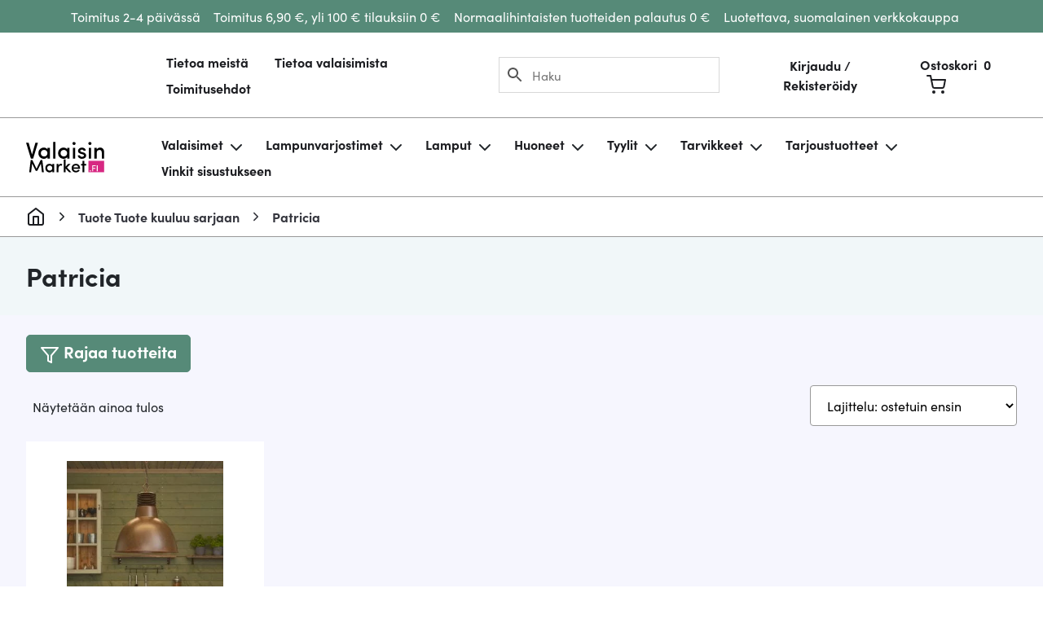

--- FILE ---
content_type: text/html;charset=UTF-8
request_url: https://valaisinmarket.fi/tuote-kuuluu-sarjaan/patricia/
body_size: 33852
content:
<!DOCTYPE html><html lang="fi" prefix="og: https://ogp.me/ns#"><head><meta http-equiv="Content-Type" content="text/html; charset=UTF-8" /><meta name="viewport" content="width=device-width, initial-scale=1.0, user-scalable=0" /><link rel="profile" href="http://gmpg.org/xfn/11" /><link rel="pingback" href="https://valaisinmarket.fi/wp/xmlrpc.php" />
 <script data-cfasync="false" data-pagespeed-no-defer>var gtm4wp_datalayer_name = "dataLayer";
	var dataLayer = dataLayer || [];
	const gtm4wp_use_sku_instead = false;
	const gtm4wp_currency = 'EUR';
	const gtm4wp_product_per_impression = false;
	const gtm4wp_clear_ecommerce = false;</script> <title>Patricia-tuotesarja | ValaisinMarket</title><meta name="description" content="Patricia -tuotesarja suomalaisesta ValaisinMarket -verkkokaupasta. Ilmainen toimitus 2-4 päivässä. Vaihto ja palautus 0€."/><meta name="robots" content="follow, index, max-snippet:-1, max-video-preview:-1, max-image-preview:large"/><link rel="canonical" href="https://valaisinmarket.fi/tuote-kuuluu-sarjaan/patricia/" /><meta property="og:locale" content="fi_FI" /><meta property="og:type" content="article" /><meta property="og:title" content="Patricia-tuotesarja | ValaisinMarket" /><meta property="og:description" content="Patricia -tuotesarja suomalaisesta ValaisinMarket -verkkokaupasta. Ilmainen toimitus 2-4 päivässä. Vaihto ja palautus 0€." /><meta property="og:url" content="https://valaisinmarket.fi/tuote-kuuluu-sarjaan/patricia/" /><meta property="og:site_name" content="ValaisinMarket" /><meta property="article:publisher" content="https://www.facebook.com/valaisinmarket/" /><meta name="twitter:card" content="summary_large_image" /><meta name="twitter:title" content="Patricia-tuotesarja | ValaisinMarket" /><meta name="twitter:description" content="Patricia -tuotesarja suomalaisesta ValaisinMarket -verkkokaupasta. Ilmainen toimitus 2-4 päivässä. Vaihto ja palautus 0€." /><meta name="twitter:label1" content="Tuotteet" /><meta name="twitter:data1" content="1" /> <script type="application/ld+json" class="rank-math-schema-pro">{"@context":"https://schema.org","@graph":[{"@type":"Organization","@id":"https://valaisinmarket.fi/#organization","name":"ValaisinMarket.fi","sameAs":["https://www.facebook.com/valaisinmarket/","https://www.instagram.com/valaisinmarket/","https://fi.pinterest.com/valaisinmarket/","https://www.youtube.com/channel/UCgQ0u6a9SyuU1ekjGSic7XA/videos?view=0&amp;amp%3bamp%3bamp%3bamp%3bsort=da&amp;amp%3bamp%3bamp%3bamp%3bflow=grid"]},{"@type":"WebSite","@id":"https://valaisinmarket.fi/#website","url":"https://valaisinmarket.fi","name":"ValaisinMarket","publisher":{"@id":"https://valaisinmarket.fi/#organization"},"inLanguage":"fi"},{"@type":"CollectionPage","@id":"https://valaisinmarket.fi/tuote-kuuluu-sarjaan/patricia/#webpage","url":"https://valaisinmarket.fi/tuote-kuuluu-sarjaan/patricia/","name":"Patricia-tuotesarja | ValaisinMarket","isPartOf":{"@id":"https://valaisinmarket.fi/#website"},"inLanguage":"fi"}]}</script> <link rel="alternate" type="application/rss+xml" title="ValaisinMarket &raquo; syöte" href="https://valaisinmarket.fi/feed/" /><link rel="alternate" type="application/rss+xml" title="ValaisinMarket &raquo; kommenttien syöte" href="https://valaisinmarket.fi/comments/feed/" /><link rel="alternate" type="application/rss+xml" title="Syöte: ValaisinMarket &raquo; Patricia Tuote kuuluu sarjaan" href="https://valaisinmarket.fi/tuote-kuuluu-sarjaan/patricia/feed/" /><link data-optimized="2" rel="stylesheet" href="https://valaisinmarket.fi/app/litespeed/css/534b40a86bb7629f1a0e77564b6f7b14.css?ver=579ea" /> <script type="text/javascript" src="https://valaisinmarket.fi/wp/wp-includes/js/jquery/jquery.min.js?ver=3.7.1" id="jquery-core-js"></script> <script data-optimized="1" type="text/javascript" src="https://valaisinmarket.fi/app/litespeed/js/f22b88c694d9d8a66329b8e320ef9bb2.js?ver=934cb" id="jquery-migrate-js" defer data-deferred="1"></script> <script data-optimized="1" type="text/javascript" src="https://valaisinmarket.fi/app/litespeed/js/12df95368d1e8229b419fbaf1c4b3b97.js?ver=a4b92" id="underscore-js" defer data-deferred="1"></script> <script type="text/javascript" id="wp-util-js-extra" src="[data-uri]" defer></script> <script data-optimized="1" type="text/javascript" src="https://valaisinmarket.fi/app/litespeed/js/698eea46c7416b864ada397bbade3212.js?ver=57806" id="wp-util-js" defer data-deferred="1"></script> <script data-optimized="1" type="text/javascript" src="https://valaisinmarket.fi/app/litespeed/js/72283830f12bb535608bd0b0174b1bed.js?ver=458f6" id="wc-paytrail-js-js" defer data-deferred="1"></script> <script data-optimized="1" type="text/javascript" src="https://valaisinmarket.fi/app/litespeed/js/a4f689c8bdbca8ce3f7ca67626d86443.js?ver=14508" id="jquery-blockui-js" defer="defer" data-wp-strategy="defer"></script> <script type="text/javascript" id="wc-add-to-cart-js-extra" src="[data-uri]" defer></script> <script data-optimized="1" type="text/javascript" src="https://valaisinmarket.fi/app/litespeed/js/58c13813cc63bc8732997afda9b0591c.js?ver=d7dd6" id="wc-add-to-cart-js" defer="defer" data-wp-strategy="defer"></script> <script data-optimized="1" type="text/javascript" src="https://valaisinmarket.fi/app/litespeed/js/063aac72c25b7d5729370749b0ad89f7.js?ver=95b28" id="js-cookie-js" defer="defer" data-wp-strategy="defer"></script> <script type="text/javascript" id="woocommerce-js-extra" src="[data-uri]" defer></script> <script data-optimized="1" type="text/javascript" src="https://valaisinmarket.fi/app/litespeed/js/5f94c1adf62f9c4965cde7735883b917.js?ver=2cc0b" id="woocommerce-js" defer="defer" data-wp-strategy="defer"></script> <script data-optimized="1" type="text/javascript" src="https://valaisinmarket.fi/app/litespeed/js/1ef8c57664e08521d7bb8d4d5b989048.js?ver=07cb6" id="tmi-all-in-one-js" defer data-deferred="1"></script> <script data-optimized="1" type="text/javascript" src="https://valaisinmarket.fi/app/litespeed/js/794203289e40ee9170e872c371970709.js?ver=ee3e7" id="jquery-ui-core-js" defer data-deferred="1"></script> <script data-optimized="1" type="text/javascript" src="https://valaisinmarket.fi/app/litespeed/js/7d5c4b9342e053d57e72bd04622635bc.js?ver=b919c" id="jquery-ui-mouse-js" defer data-deferred="1"></script> <script data-optimized="1" type="text/javascript" src="https://valaisinmarket.fi/app/litespeed/js/a2420a51f52d5b10da4afd419a3b7f2f.js?ver=524dc" id="jquery-ui-slider-js" defer data-deferred="1"></script> <script data-optimized="1" type="text/javascript" src="https://valaisinmarket.fi/app/litespeed/js/92021ea32a59469ac6c3efd0caedab4a.js?ver=6dcac" id="wcpf-plugin-vendor-script-js" defer data-deferred="1"></script> <script data-optimized="1" type="text/javascript" src="https://valaisinmarket.fi/app/litespeed/js/3c31b3631bab5dea5017f660131c45f2.js?ver=55178" id="accounting-js" defer data-deferred="1"></script> <script type="text/javascript" id="wcpf-plugin-script-js-extra" src="[data-uri]" defer></script> <script data-optimized="1" type="text/javascript" src="https://valaisinmarket.fi/app/litespeed/js/379b5ea8349762ed3415f9a97cd00d2d.js?ver=9661b" id="wcpf-plugin-script-js" defer data-deferred="1"></script> <link rel="https://api.w.org/" href="https://valaisinmarket.fi/wp-json/" /><link rel="EditURI" type="application/rsd+xml" title="RSD" href="https://valaisinmarket.fi/wp/xmlrpc.php?rsd" /><meta name="generator" content="WordPress 6.8.2" /><meta name="facebook-domain-verification" content="1w6pkahs4braxx3of4aob8w7tyvdid" /><meta name="google-site-verification" content="DhNBoAv1ZvXmXpCBsy5HBJUPVPS49mt5RkDDy6YZfkE" /> <script data-cfasync="false" data-pagespeed-no-defer>var dataLayer_content = {"pagePostType":"product","pagePostType2":"tax-product","pageCategory":[]};
	dataLayer.push( dataLayer_content );</script> <script type="text/plain" data-service="GTM" data-category="statistics" data-cfasync="false" data-pagespeed-no-defer>(function(w,d,s,l,i){w[l]=w[l]||[];w[l].push({'gtm.start':
new Date().getTime(),event:'gtm.js'});var f=d.getElementsByTagName(s)[0],
j=d.createElement(s),dl=l!='dataLayer'?'&l='+l:'';j.async=true;j.src=
'//www.googletagmanager.com/gtm.js?id='+i+dl;f.parentNode.insertBefore(j,f);
})(window,document,'script','dataLayer','GTM-K8L786D');</script> 	<noscript><style>.woocommerce-product-gallery{ opacity: 1 !important; }</style></noscript><link rel="icon" href="https://valaisinmarket.fi/app/uploads/2020/03/cropped-VM_FI-32x32.png" sizes="32x32" /><link rel="icon" href="https://valaisinmarket.fi/app/uploads/2020/03/cropped-VM_FI-192x192.png" sizes="192x192" /><link rel="apple-touch-icon" href="https://valaisinmarket.fi/app/uploads/2020/03/cropped-VM_FI-180x180.png" /><meta name="msapplication-TileImage" content="https://valaisinmarket.fi/app/uploads/2020/03/cropped-VM_FI-270x270.png" /></head><body data-cmplz=1 id="top" class="archive tax-pa_tuote-kuuluu-sarjaan term-patricia term-831 wp-theme-wattwegottheme woocommerce woocommerce-page theme-wattwegot/theme woocommerce-no-js"><noscript><div class="cmplz-placeholder-parent"><iframe data-placeholder-image="https://valaisinmarket.fi/app/plugins/complianz-gdpr-premium/assets/images/placeholders/default-minimal.jpg" data-category="statistics" data-service="GTM" class="cmplz-placeholder-element cmplz-iframe cmplz-iframe-styles cmplz-no-video " data-cmplz-target="src" data-src-cmplz="https://www.googletagmanager.com/ns.html?id=GTM-K8L786D"  src="about:blank"  height="0" width="0" style="display:none;visibility:hidden" aria-hidden="true"></iframe></div></noscript><ul class="c-notification c-notification--secondary"><li class="c-notification__item">
Toimitus 2-4 päivässä</li><li class="c-notification__item">
Toimitus 6,90 €, yli 100 € tilauksiin 0 €</li><li class="c-notification__item">
Normaalihintaisten tuotteiden palautus 0 €</li><li class="c-notification__item">
Luotettava, suomalainen verkkokauppa</li></ul><header class="b-header b-header-main">
<a class="skip-link sr-only" href="#main">Siirry sisältöön</a><nav class="navbar navbar-expand-xl navbar-light navbar-main"><button type="button" class="btn btn--menu" data-toggle="collapse" data-target="#navbarSupportedContent" aria-controls="navbarSupportedContent" aria-expanded="false" aria-label="Toggle navigation">
<span class="btn--menu__icon"></span>
</button><a class="navbar-brand d-block d-xl-none" href="https://valaisinmarket.fi/">
<img src="https://valaisinmarket.fi/app/themes/wattwegot/dist/images/logo.21c20264a9.svg" alt="ValaisinMarket">
</a><div class="collapse navbar-collapse justify-content-stretch" id="navbarSupportedContent"><div class="d-block d-xl-none"><div class="sidebar sidebar--right"></div></div><ul id="menu-paavalikko" class="navbar-nav js-append-around"><li itemscope="itemscope" itemtype="https://www.schema.org/SiteNavigationElement" id="menu-item-780" class="menu-item menu-item-type-post_type menu-item-object-page menu-item-780 nav-item"><a title="Tietoa meistä" href="https://valaisinmarket.fi/tietoa-meista/" class="nav-link">Tietoa meistä</a></li><li itemscope="itemscope" itemtype="https://www.schema.org/SiteNavigationElement" id="menu-item-781" class="menu-item menu-item-type-post_type menu-item-object-page menu-item-781 nav-item"><a title="Tietoa valaisimista" href="https://valaisinmarket.fi/tietoa-valaisimista/" class="nav-link">Tietoa valaisimista</a></li><li itemscope="itemscope" itemtype="https://www.schema.org/SiteNavigationElement" id="menu-item-782" class="menu-item menu-item-type-post_type menu-item-object-page menu-item-782 nav-item"><a title="Toimitusehdot" href="https://valaisinmarket.fi/toimitusehdot/" class="nav-link">Toimitusehdot</a></li></ul>
<span class="d-none d-xl-inline search-form"><div class="aws-container" data-url="/?wc-ajax=aws_action" data-siteurl="https://valaisinmarket.fi" data-lang="" data-show-loader="true" data-show-more="false" data-show-page="true" data-ajax-search="true" data-show-clear="true" data-mobile-screen="false" data-use-analytics="false" data-min-chars="1" data-buttons-order="2" data-timeout="300" data-is-mobile="false" data-page-id="831" data-tax="pa_tuote-kuuluu-sarjaan" ><form class="aws-search-form" action="https://valaisinmarket.fi/" method="get" role="search" ><div class="aws-wrapper"><label class="aws-search-label" for="696fcac1aa3a8">Haku</label><input type="search" name="s" id="696fcac1aa3a8" value="" class="aws-search-field" placeholder="Haku" autocomplete="off" /><input type="hidden" name="post_type" value="product"><input type="hidden" name="type_aws" value="true"><div class="aws-search-clear"><span>×</span></div><div class="aws-loader"></div></div><div class="aws-search-btn aws-form-btn"><span class="aws-search-btn_icon"><svg focusable="false" xmlns="http://www.w3.org/2000/svg" viewBox="0 0 24 24" width="24px"><path d="M15.5 14h-.79l-.28-.27C15.41 12.59 16 11.11 16 9.5 16 5.91 13.09 3 9.5 3S3 5.91 3 9.5 5.91 16 9.5 16c1.61 0 3.09-.59 4.23-1.57l.27.28v.79l5 4.99L20.49 19l-4.99-5zm-6 0C7.01 14 5 11.99 5 9.5S7.01 5 9.5 5 14 7.01 14 9.5 11.99 14 9.5 14z"></path></svg></span></div></form></div>        </span><div class="d-block d-xl-none mobile-shop-menu"><ul id="menu-uusi-tuotekategoriavalikko-2023" class="navbar-nav js-append-around"><li itemscope="itemscope" itemtype="https://www.schema.org/SiteNavigationElement" id="menu-item-34323" class="menu-item menu-item-type-taxonomy menu-item-object-product_cat menu-item-has-children dropdown menu-item-34323 nav-item"><a title="Valaisimet" href="https://valaisinmarket.fi/kategoria/valaisimet/" class="has-dropdown-toggle nav-link" id="menu-item-dropdown-34323">Valaisimet</a><i data-feather="chevron-down"></i><ul class="dropdown-menu" aria-labelledby="menu-item-dropdown-34323" role="menu"><li itemscope="itemscope" itemtype="https://www.schema.org/SiteNavigationElement" id="menu-item-34327" class="menu-item menu-item-type-taxonomy menu-item-object-product_cat menu-item-has-children dropdown menu-item-34327 nav-item"><a title="Kattovalaisimet" href="https://valaisinmarket.fi/kategoria/valaisimet/kattovalaisimet/" class="has-dropdown-toggle dropdown-item" id="menu-item-dropdown-34327">Kattovalaisimet</a><i data-feather="chevron-down"></i><ul class="dropdown-menu" aria-labelledby="menu-item-dropdown-34327" role="menu"><li itemscope="itemscope" itemtype="https://www.schema.org/SiteNavigationElement" id="menu-item-34369" class="menu-item menu-item-type-taxonomy menu-item-object-product_cat menu-item-34369 nav-item"><a title="Biljardivalaisimet" href="https://valaisinmarket.fi/kategoria/valaisimet/kattovalaisimet/biljardivalaisimet/" class="dropdown-item">Biljardivalaisimet</a></li><li itemscope="itemscope" itemtype="https://www.schema.org/SiteNavigationElement" id="menu-item-34364" class="menu-item menu-item-type-taxonomy menu-item-object-product_cat menu-item-34364 nav-item"><a title="Kattokruunut" href="https://valaisinmarket.fi/kategoria/valaisimet/kattovalaisimet/kattokruunut/" class="dropdown-item">Kattokruunut</a></li><li itemscope="itemscope" itemtype="https://www.schema.org/SiteNavigationElement" id="menu-item-34363" class="menu-item menu-item-type-taxonomy menu-item-object-product_cat menu-item-34363 nav-item"><a title="Kohdevalaisimet" href="https://valaisinmarket.fi/kategoria/valaisimet/kattovalaisimet/kohdevalaisimet/" class="dropdown-item">Kohdevalaisimet</a></li><li itemscope="itemscope" itemtype="https://www.schema.org/SiteNavigationElement" id="menu-item-34370" class="menu-item menu-item-type-taxonomy menu-item-object-product_cat menu-item-34370 nav-item"><a title="Plafondit" href="https://valaisinmarket.fi/kategoria/valaisimet/kattovalaisimet/plafondit/" class="dropdown-item">Plafondit</a></li><li itemscope="itemscope" itemtype="https://www.schema.org/SiteNavigationElement" id="menu-item-34329" class="menu-item menu-item-type-taxonomy menu-item-object-product_cat menu-item-34329 nav-item"><a title="Riippuvalaisimet" href="https://valaisinmarket.fi/kategoria/valaisimet/kattovalaisimet/riippuvalaisimet/" class="dropdown-item">Riippuvalaisimet</a></li><li itemscope="itemscope" itemtype="https://www.schema.org/SiteNavigationElement" id="menu-item-34379" class="menu-item menu-item-type-taxonomy menu-item-object-product_cat menu-item-34379 nav-item"><a title="Alasvalot" href="https://valaisinmarket.fi/kategoria/valaisimet/kattovalaisimet/alasvalot/" class="dropdown-item">Alasvalot</a></li></ul></li><li itemscope="itemscope" itemtype="https://www.schema.org/SiteNavigationElement" id="menu-item-34355" class="menu-item menu-item-type-taxonomy menu-item-object-product_cat menu-item-34355 nav-item"><a title="Lattiavalaisimet" href="https://valaisinmarket.fi/kategoria/valaisimet/lattiavalaisimet/" class="dropdown-item">Lattiavalaisimet</a></li><li itemscope="itemscope" itemtype="https://www.schema.org/SiteNavigationElement" id="menu-item-34341" class="menu-item menu-item-type-taxonomy menu-item-object-product_cat menu-item-34341 nav-item"><a title="Pöytävalaisimet" href="https://valaisinmarket.fi/kategoria/valaisimet/poytavalaisimet/" class="dropdown-item">Pöytävalaisimet</a></li><li itemscope="itemscope" itemtype="https://www.schema.org/SiteNavigationElement" id="menu-item-34356" class="menu-item menu-item-type-taxonomy menu-item-object-product_cat menu-item-34356 nav-item"><a title="Seinävalaisimet" href="https://valaisinmarket.fi/kategoria/valaisimet/seinavalaisimet/" class="dropdown-item">Seinävalaisimet</a></li><li itemscope="itemscope" itemtype="https://www.schema.org/SiteNavigationElement" id="menu-item-34366" class="menu-item menu-item-type-taxonomy menu-item-object-product_cat menu-item-34366 nav-item"><a title="Ikkunavalaisimet" href="https://valaisinmarket.fi/kategoria/valaisimet/ikkunavalaisimet/" class="dropdown-item">Ikkunavalaisimet</a></li><li itemscope="itemscope" itemtype="https://www.schema.org/SiteNavigationElement" id="menu-item-34348" class="menu-item menu-item-type-taxonomy menu-item-object-product_cat menu-item-34348 nav-item"><a title="Lukuvalot" href="https://valaisinmarket.fi/kategoria/valaisimet/lukuvalot/" class="dropdown-item">Lukuvalot</a></li><li itemscope="itemscope" itemtype="https://www.schema.org/SiteNavigationElement" id="menu-item-34372" class="menu-item menu-item-type-taxonomy menu-item-object-product_cat menu-item-34372 nav-item"><a title="Bambuvalaisimet" href="https://valaisinmarket.fi/kategoria/valaisimet/bambuvalaisimet/" class="dropdown-item">Bambuvalaisimet</a></li><li itemscope="itemscope" itemtype="https://www.schema.org/SiteNavigationElement" id="menu-item-34371" class="menu-item menu-item-type-taxonomy menu-item-object-product_cat menu-item-34371 nav-item"><a title="Kristallivalaisimet" href="https://valaisinmarket.fi/kategoria/valaisimet/kristallivalaisimet/" class="dropdown-item">Kristallivalaisimet</a></li><li itemscope="itemscope" itemtype="https://www.schema.org/SiteNavigationElement" id="menu-item-34378" class="menu-item menu-item-type-taxonomy menu-item-object-product_cat menu-item-34378 nav-item"><a title="LED-valaisimet" href="https://valaisinmarket.fi/kategoria/valaisimet/led-valaisimet/" class="dropdown-item">LED-valaisimet</a></li><li itemscope="itemscope" itemtype="https://www.schema.org/SiteNavigationElement" id="menu-item-34351" class="menu-item menu-item-type-taxonomy menu-item-object-product_cat menu-item-34351 nav-item"><a title="Vain ValaisinMarketista" href="https://valaisinmarket.fi/kategoria/vain-valaisinmarketista/" class="dropdown-item">Vain ValaisinMarketista</a></li></ul></li><li itemscope="itemscope" itemtype="https://www.schema.org/SiteNavigationElement" id="menu-item-34325" class="menu-item menu-item-type-taxonomy menu-item-object-product_cat menu-item-has-children dropdown menu-item-34325 nav-item"><a title="Lampunvarjostimet" href="https://valaisinmarket.fi/kategoria/lampunvarjostimet/" class="has-dropdown-toggle nav-link" id="menu-item-dropdown-34325">Lampunvarjostimet</a><i data-feather="chevron-down"></i><ul class="dropdown-menu" aria-labelledby="menu-item-dropdown-34325" role="menu"><li itemscope="itemscope" itemtype="https://www.schema.org/SiteNavigationElement" id="menu-item-34345" class="menu-item menu-item-type-taxonomy menu-item-object-product_cat menu-item-34345 nav-item"><a title="Kattovalaisinten varjostimet" href="https://valaisinmarket.fi/kategoria/lampunvarjostimet/kattovalaisinten-varjostimet/" class="dropdown-item">Kattovalaisinten varjostimet</a></li><li itemscope="itemscope" itemtype="https://www.schema.org/SiteNavigationElement" id="menu-item-34365" class="menu-item menu-item-type-taxonomy menu-item-object-product_cat menu-item-34365 nav-item"><a title="Kippivarjostimet" href="https://valaisinmarket.fi/kategoria/lampunvarjostimet/kippivarjostimet/" class="dropdown-item">Kippivarjostimet</a></li><li itemscope="itemscope" itemtype="https://www.schema.org/SiteNavigationElement" id="menu-item-34359" class="menu-item menu-item-type-taxonomy menu-item-object-product_cat menu-item-34359 nav-item"><a title="Kruunuvarjostimet" href="https://valaisinmarket.fi/kategoria/lampunvarjostimet/kruunuvarjostimet/" class="dropdown-item">Kruunuvarjostimet</a></li><li itemscope="itemscope" itemtype="https://www.schema.org/SiteNavigationElement" id="menu-item-34352" class="menu-item menu-item-type-taxonomy menu-item-object-product_cat menu-item-34352 nav-item"><a title="Lattiavalaisinten varjostimet" href="https://valaisinmarket.fi/kategoria/lampunvarjostimet/lattiavalaisinten-varjostimet/" class="dropdown-item">Lattiavalaisinten varjostimet</a></li><li itemscope="itemscope" itemtype="https://www.schema.org/SiteNavigationElement" id="menu-item-34328" class="menu-item menu-item-type-taxonomy menu-item-object-product_cat menu-item-34328 nav-item"><a title="Pöytälampun varjostimet" href="https://valaisinmarket.fi/kategoria/lampunvarjostimet/poytalampun-varjostimet/" class="dropdown-item">Pöytälampun varjostimet</a></li><li itemscope="itemscope" itemtype="https://www.schema.org/SiteNavigationElement" id="menu-item-34354" class="menu-item menu-item-type-taxonomy menu-item-object-product_cat menu-item-34354 nav-item"><a title="Seinälampun varjostimet" href="https://valaisinmarket.fi/kategoria/lampunvarjostimet/seinalampun-varjostimet/" class="dropdown-item">Seinälampun varjostimet</a></li><li itemscope="itemscope" itemtype="https://www.schema.org/SiteNavigationElement" id="menu-item-34705" class="menu-item menu-item-type-taxonomy menu-item-object-product_cat menu-item-34705 nav-item"><a title="Lasikuvut" href="https://valaisinmarket.fi/kategoria/lampunvarjostimet/lasikuvut/" class="dropdown-item">Lasikuvut</a></li></ul></li><li itemscope="itemscope" itemtype="https://www.schema.org/SiteNavigationElement" id="menu-item-34360" class="menu-item menu-item-type-taxonomy menu-item-object-product_cat menu-item-has-children dropdown menu-item-34360 nav-item"><a title="Lamput" href="https://valaisinmarket.fi/kategoria/lamput/" class="has-dropdown-toggle nav-link" id="menu-item-dropdown-34360">Lamput</a><i data-feather="chevron-down"></i><ul class="dropdown-menu" aria-labelledby="menu-item-dropdown-34360" role="menu"><li itemscope="itemscope" itemtype="https://www.schema.org/SiteNavigationElement" id="menu-item-34380" class="menu-item menu-item-type-taxonomy menu-item-object-product_cat menu-item-34380 nav-item"><a title="Halogeenilamput" href="https://valaisinmarket.fi/kategoria/lamput/halogeenilamput/" class="dropdown-item">Halogeenilamput</a></li><li itemscope="itemscope" itemtype="https://www.schema.org/SiteNavigationElement" id="menu-item-34373" class="menu-item menu-item-type-taxonomy menu-item-object-product_cat menu-item-34373 nav-item"><a title="Hiililankalamput" href="https://valaisinmarket.fi/kategoria/lamput/hiililankalamput/" class="dropdown-item">Hiililankalamput</a></li><li itemscope="itemscope" itemtype="https://www.schema.org/SiteNavigationElement" id="menu-item-34361" class="menu-item menu-item-type-taxonomy menu-item-object-product_cat menu-item-34361 nav-item"><a title="LED-lamput" href="https://valaisinmarket.fi/kategoria/lamput/led-lamput/" class="dropdown-item">LED-lamput</a></li></ul></li><li itemscope="itemscope" itemtype="https://www.schema.org/SiteNavigationElement" id="menu-item-34322" class="menu-item menu-item-type-taxonomy menu-item-object-product_cat menu-item-has-children dropdown menu-item-34322 nav-item"><a title="Huoneet" href="https://valaisinmarket.fi/kategoria/kodin-valaistus/" class="has-dropdown-toggle nav-link" id="menu-item-dropdown-34322">Huoneet</a><i data-feather="chevron-down"></i><ul class="dropdown-menu" aria-labelledby="menu-item-dropdown-34322" role="menu"><li itemscope="itemscope" itemtype="https://www.schema.org/SiteNavigationElement" id="menu-item-34343" class="menu-item menu-item-type-taxonomy menu-item-object-product_cat menu-item-34343 nav-item"><a title="Eteinen" href="https://valaisinmarket.fi/kategoria/kodin-valaistus/eteisen-valaistus/" class="dropdown-item">Eteinen</a></li><li itemscope="itemscope" itemtype="https://www.schema.org/SiteNavigationElement" id="menu-item-34333" class="menu-item menu-item-type-taxonomy menu-item-object-product_cat menu-item-34333 nav-item"><a title="Keittiö" href="https://valaisinmarket.fi/kategoria/kodin-valaistus/keittion-valaistus/" class="dropdown-item">Keittiö</a></li><li itemscope="itemscope" itemtype="https://www.schema.org/SiteNavigationElement" id="menu-item-34336" class="menu-item menu-item-type-taxonomy menu-item-object-product_cat menu-item-34336 nav-item"><a title="Ruokailutila" href="https://valaisinmarket.fi/kategoria/kodin-valaistus/ruokailutilan-valaistus/" class="dropdown-item">Ruokailutila</a></li><li itemscope="itemscope" itemtype="https://www.schema.org/SiteNavigationElement" id="menu-item-34330" class="menu-item menu-item-type-taxonomy menu-item-object-product_cat menu-item-has-children dropdown menu-item-34330 nav-item"><a title="Makuuhuone" href="https://valaisinmarket.fi/kategoria/kodin-valaistus/makuuhuoneen-valaistus/" class="has-dropdown-toggle dropdown-item" id="menu-item-dropdown-34330">Makuuhuone</a><i data-feather="chevron-down"></i><ul class="dropdown-menu" aria-labelledby="menu-item-dropdown-34330" role="menu"><li itemscope="itemscope" itemtype="https://www.schema.org/SiteNavigationElement" id="menu-item-34338" class="menu-item menu-item-type-taxonomy menu-item-object-product_cat menu-item-34338 nav-item"><a title="Makuuhuoneen kattovalaisimet" href="https://valaisinmarket.fi/kategoria/kodin-valaistus/makuuhuoneen-valaistus/makuuhuoneen-kattovalaisimet/" class="dropdown-item">Makuuhuoneen kattovalaisimet</a></li><li itemscope="itemscope" itemtype="https://www.schema.org/SiteNavigationElement" id="menu-item-34342" class="menu-item menu-item-type-taxonomy menu-item-object-product_cat menu-item-34342 nav-item"><a title="Lukuvalo makuuhuoneeseen" href="https://valaisinmarket.fi/kategoria/kodin-valaistus/makuuhuoneen-valaistus/lukuvalo-makuuhuoneeseen/" class="dropdown-item">Lukuvalo makuuhuoneeseen</a></li></ul></li><li itemscope="itemscope" itemtype="https://www.schema.org/SiteNavigationElement" id="menu-item-34326" class="menu-item menu-item-type-taxonomy menu-item-object-product_cat menu-item-34326 nav-item"><a title="Olohuone" href="https://valaisinmarket.fi/kategoria/kodin-valaistus/olohuoneen-valaistus/" class="dropdown-item">Olohuone</a></li><li itemscope="itemscope" itemtype="https://www.schema.org/SiteNavigationElement" id="menu-item-34349" class="menu-item menu-item-type-taxonomy menu-item-object-product_cat menu-item-34349 nav-item"><a title="Portaikko" href="https://valaisinmarket.fi/kategoria/kodin-valaistus/portaikon-valaistus/" class="dropdown-item">Portaikko</a></li><li itemscope="itemscope" itemtype="https://www.schema.org/SiteNavigationElement" id="menu-item-34347" class="menu-item menu-item-type-taxonomy menu-item-object-product_cat menu-item-34347 nav-item"><a title="Lastenhuone" href="https://valaisinmarket.fi/kategoria/kodin-valaistus/lastenhuoneen-valaistus/" class="dropdown-item">Lastenhuone</a></li><li itemscope="itemscope" itemtype="https://www.schema.org/SiteNavigationElement" id="menu-item-34358" class="menu-item menu-item-type-taxonomy menu-item-object-product_cat menu-item-34358 nav-item"><a title="Korkeat tilat" href="https://valaisinmarket.fi/kategoria/kodin-valaistus/valaisimet-korkeaan-tilaan/" class="dropdown-item">Korkeat tilat</a></li><li itemscope="itemscope" itemtype="https://www.schema.org/SiteNavigationElement" id="menu-item-34357" class="menu-item menu-item-type-taxonomy menu-item-object-product_cat menu-item-34357 nav-item"><a title="WC-tilat" href="https://valaisinmarket.fi/kategoria/kodin-valaistus/vessan-valaistus/" class="dropdown-item">WC-tilat</a></li></ul></li><li itemscope="itemscope" itemtype="https://www.schema.org/SiteNavigationElement" id="menu-item-34324" class="menu-item menu-item-type-taxonomy menu-item-object-product_cat menu-item-has-children dropdown menu-item-34324 nav-item"><a title="Tyylit" href="https://valaisinmarket.fi/kategoria/valaisimet-tyyleittain/" class="has-dropdown-toggle nav-link" id="menu-item-dropdown-34324">Tyylit</a><i data-feather="chevron-down"></i><ul class="dropdown-menu" aria-labelledby="menu-item-dropdown-34324" role="menu"><li itemscope="itemscope" itemtype="https://www.schema.org/SiteNavigationElement" id="menu-item-34335" class="menu-item menu-item-type-taxonomy menu-item-object-product_cat menu-item-34335 nav-item"><a title="Boho" href="https://valaisinmarket.fi/kategoria/valaisimet-tyyleittain/boho-valaisimet/" class="dropdown-item">Boho</a></li><li itemscope="itemscope" itemtype="https://www.schema.org/SiteNavigationElement" id="menu-item-34340" class="menu-item menu-item-type-taxonomy menu-item-object-product_cat menu-item-34340 nav-item"><a title="Erikoiset" href="https://valaisinmarket.fi/kategoria/valaisimet-tyyleittain/erikoiset-valaisimet/" class="dropdown-item">Erikoiset</a></li><li itemscope="itemscope" itemtype="https://www.schema.org/SiteNavigationElement" id="menu-item-34638" class="menu-item menu-item-type-taxonomy menu-item-object-product_cat menu-item-34638 nav-item"><a title="Industrial" href="https://valaisinmarket.fi/kategoria/valaisimet-tyyleittain/industrial-valaisimet/" class="dropdown-item">Industrial</a></li><li itemscope="itemscope" itemtype="https://www.schema.org/SiteNavigationElement" id="menu-item-34332" class="menu-item menu-item-type-taxonomy menu-item-object-product_cat menu-item-34332 nav-item"><a title="Moderni" href="https://valaisinmarket.fi/kategoria/valaisimet-tyyleittain/modernit-valaisimet/" class="dropdown-item">Moderni</a></li><li itemscope="itemscope" itemtype="https://www.schema.org/SiteNavigationElement" id="menu-item-34334" class="menu-item menu-item-type-taxonomy menu-item-object-product_cat menu-item-34334 nav-item"><a title="Pelkistetty" href="https://valaisinmarket.fi/kategoria/valaisimet-tyyleittain/pelkistetyt-valaisimet/" class="dropdown-item">Pelkistetty</a></li><li itemscope="itemscope" itemtype="https://www.schema.org/SiteNavigationElement" id="menu-item-34337" class="menu-item menu-item-type-taxonomy menu-item-object-product_cat menu-item-34337 nav-item"><a title="Retro" href="https://valaisinmarket.fi/kategoria/valaisimet-tyyleittain/retro-valaistus/" class="dropdown-item">Retro</a></li><li itemscope="itemscope" itemtype="https://www.schema.org/SiteNavigationElement" id="menu-item-34331" class="menu-item menu-item-type-taxonomy menu-item-object-product_cat menu-item-34331 nav-item"><a title="Romanttinen" href="https://valaisinmarket.fi/kategoria/valaisimet-tyyleittain/romanttiset-valaisimet/" class="dropdown-item">Romanttinen</a></li><li itemscope="itemscope" itemtype="https://www.schema.org/SiteNavigationElement" id="menu-item-34339" class="menu-item menu-item-type-taxonomy menu-item-object-product_cat menu-item-34339 nav-item"><a title="Skandinaavinen" href="https://valaisinmarket.fi/kategoria/valaisimet-tyyleittain/skandinaavisen-tyyliset-valaisimet/" class="dropdown-item">Skandinaavinen</a></li><li itemscope="itemscope" itemtype="https://www.schema.org/SiteNavigationElement" id="menu-item-34346" class="menu-item menu-item-type-taxonomy menu-item-object-product_cat menu-item-34346 nav-item"><a title="Värikäs" href="https://valaisinmarket.fi/kategoria/valaisimet-tyyleittain/varikkaat-valaisimet/" class="dropdown-item">Värikäs</a></li></ul></li><li itemscope="itemscope" itemtype="https://www.schema.org/SiteNavigationElement" id="menu-item-34344" class="menu-item menu-item-type-taxonomy menu-item-object-product_cat menu-item-has-children dropdown menu-item-34344 nav-item"><a title="Tarvikkeet" href="https://valaisinmarket.fi/kategoria/valaisin-tarvikkeet/" class="has-dropdown-toggle nav-link" id="menu-item-dropdown-34344">Tarvikkeet</a><i data-feather="chevron-down"></i><ul class="dropdown-menu" aria-labelledby="menu-item-dropdown-34344" role="menu"><li itemscope="itemscope" itemtype="https://www.schema.org/SiteNavigationElement" id="menu-item-34381" class="menu-item menu-item-type-taxonomy menu-item-object-product_cat menu-item-34381 nav-item"><a title="Holkit" href="https://valaisinmarket.fi/kategoria/valaisin-tarvikkeet/holkit/" class="dropdown-item">Holkit</a></li><li itemscope="itemscope" itemtype="https://www.schema.org/SiteNavigationElement" id="menu-item-34376" class="menu-item menu-item-type-taxonomy menu-item-object-product_cat menu-item-34376 nav-item"><a title="Kattopistokkeet" href="https://valaisinmarket.fi/kategoria/valaisin-tarvikkeet/kattopistokkeet/" class="dropdown-item">Kattopistokkeet</a></li><li itemscope="itemscope" itemtype="https://www.schema.org/SiteNavigationElement" id="menu-item-34350" class="menu-item menu-item-type-taxonomy menu-item-object-product_cat menu-item-34350 nav-item"><a title="Kristallit" href="https://valaisinmarket.fi/kategoria/valaisin-tarvikkeet/kristallit/" class="dropdown-item">Kristallit</a></li><li itemscope="itemscope" itemtype="https://www.schema.org/SiteNavigationElement" id="menu-item-34375" class="menu-item menu-item-type-taxonomy menu-item-object-product_cat menu-item-34375 nav-item"><a title="Laipat" href="https://valaisinmarket.fi/kategoria/valaisin-tarvikkeet/laipat/" class="dropdown-item">Laipat</a></li><li itemscope="itemscope" itemtype="https://www.schema.org/SiteNavigationElement" id="menu-item-34374" class="menu-item menu-item-type-taxonomy menu-item-object-product_cat menu-item-34374 nav-item"><a title="Mansetit" href="https://valaisinmarket.fi/kategoria/valaisin-tarvikkeet/mansetit/" class="dropdown-item">Mansetit</a></li><li itemscope="itemscope" itemtype="https://www.schema.org/SiteNavigationElement" id="menu-item-34368" class="menu-item menu-item-type-taxonomy menu-item-object-product_cat menu-item-34368 nav-item"><a title="Valaisinjohdot" href="https://valaisinmarket.fi/kategoria/valaisin-tarvikkeet/valaisinjohdot/" class="dropdown-item">Valaisinjohdot</a></li><li itemscope="itemscope" itemtype="https://www.schema.org/SiteNavigationElement" id="menu-item-34377" class="menu-item menu-item-type-taxonomy menu-item-object-product_cat menu-item-34377 nav-item"><a title="Valaisinpistorasiat" href="https://valaisinmarket.fi/kategoria/valaisin-tarvikkeet/valaisinpistorasiat/" class="dropdown-item">Valaisinpistorasiat</a></li><li itemscope="itemscope" itemtype="https://www.schema.org/SiteNavigationElement" id="menu-item-34353" class="menu-item menu-item-type-taxonomy menu-item-object-product_cat menu-item-34353 nav-item"><a title="Varalasit ja -varjostimet" href="https://valaisinmarket.fi/kategoria/valaisin-tarvikkeet/varalasit-ja-varjostimet/" class="dropdown-item">Varalasit ja -varjostimet</a></li></ul></li><li itemscope="itemscope" itemtype="https://www.schema.org/SiteNavigationElement" id="menu-item-34398" class="menu-item menu-item-type-custom menu-item-object-custom menu-item-has-children dropdown menu-item-34398 nav-item"><a title="Tarjoustuotteet" href="https://valaisinmarket.fi/tarjoukset/" class="has-dropdown-toggle nav-link" id="menu-item-dropdown-34398">Tarjoustuotteet</a><i data-feather="chevron-down"></i><ul class="dropdown-menu" aria-labelledby="menu-item-dropdown-34398" role="menu"><li itemscope="itemscope" itemtype="https://www.schema.org/SiteNavigationElement" id="menu-item-34362" class="menu-item menu-item-type-taxonomy menu-item-object-product_cat menu-item-34362 nav-item"><a title="Valaisin outlet" href="https://valaisinmarket.fi/kategoria/outlet/" class="dropdown-item">Valaisin outlet</a></li><li itemscope="itemscope" itemtype="https://www.schema.org/SiteNavigationElement" id="menu-item-34367" class="menu-item menu-item-type-taxonomy menu-item-object-product_cat menu-item-34367 nav-item"><a title="Mallikappaleet" href="https://valaisinmarket.fi/kategoria/mallikappaleet/" class="dropdown-item">Mallikappaleet</a></li><li itemscope="itemscope" itemtype="https://www.schema.org/SiteNavigationElement" id="menu-item-34730" class="menu-item menu-item-type-taxonomy menu-item-object-product_cat menu-item-34730 nav-item"><a title="2-laatuiset" href="https://valaisinmarket.fi/kategoria/2-laatuiset-valaisimet-ja-varjostimet/" class="dropdown-item">2-laatuiset</a></li></ul></li><li itemscope="itemscope" itemtype="https://www.schema.org/SiteNavigationElement" id="menu-item-34384" class="menu-item menu-item-type-taxonomy menu-item-object-category menu-item-34384 nav-item"><a title="Vinkit sisustukseen" href="https://valaisinmarket.fi/artikkeli/category/vinkit-sisustukseen/" class="nav-link">Vinkit sisustukseen</a></li></ul></div><a href="https://valaisinmarket.fi/my-account/" class="btn btn-link btn--account" title="Kirjaudu / Rekisteröidy">
Kirjaudu / Rekisteröidy        </a></div><div class="cart-nav">
<span class="d-xl-none mobile-search-icon">
<a href="#" class="search-form__icon">
<i data-feather="search"></i>
</a>
</span>
<a href="https://valaisinmarket.fi/ostoskori/">
<span class="d-none d-xl-inline">Ostoskori</span>
<span class="cart-nav__count">0</span>
<i data-feather="shopping-cart"></i>
</a></div></nav></header><header class="b-header b-header-shop"><nav class="navbar navbar-expand-xl navbar-light navbar-shop d-none d-xl-flex"><a class="navbar-brand" href="https://valaisinmarket.fi/">
<img src="https://valaisinmarket.fi/app/themes/wattwegot/dist/images/logo.21c20264a9.svg" alt="ValaisinMarket">
</a><div class="justify-content-stretch shop-menu"><ul id="menu-uusi-tuotekategoriavalikko-2024" class="navbar-nav js-append-around"><li itemscope="itemscope" itemtype="https://www.schema.org/SiteNavigationElement" class="menu-item menu-item-type-taxonomy menu-item-object-product_cat menu-item-has-children dropdown menu-item-34323 nav-item"><a title="Valaisimet" href="https://valaisinmarket.fi/kategoria/valaisimet/" class="has-dropdown-toggle nav-link" id="menu-item-dropdown-34323">Valaisimet</a><i data-feather="chevron-down"></i><ul class="dropdown-menu" aria-labelledby="menu-item-dropdown-34323" role="menu"><li itemscope="itemscope" itemtype="https://www.schema.org/SiteNavigationElement" class="menu-item menu-item-type-taxonomy menu-item-object-product_cat menu-item-has-children dropdown menu-item-34327 nav-item"><a title="Kattovalaisimet" href="https://valaisinmarket.fi/kategoria/valaisimet/kattovalaisimet/" class="has-dropdown-toggle dropdown-item" id="menu-item-dropdown-34327">Kattovalaisimet</a><i data-feather="chevron-down"></i><ul class="dropdown-menu" aria-labelledby="menu-item-dropdown-34327" role="menu"><li itemscope="itemscope" itemtype="https://www.schema.org/SiteNavigationElement" class="menu-item menu-item-type-taxonomy menu-item-object-product_cat menu-item-34369 nav-item"><a title="Biljardivalaisimet" href="https://valaisinmarket.fi/kategoria/valaisimet/kattovalaisimet/biljardivalaisimet/" class="dropdown-item">Biljardivalaisimet</a></li><li itemscope="itemscope" itemtype="https://www.schema.org/SiteNavigationElement" class="menu-item menu-item-type-taxonomy menu-item-object-product_cat menu-item-34364 nav-item"><a title="Kattokruunut" href="https://valaisinmarket.fi/kategoria/valaisimet/kattovalaisimet/kattokruunut/" class="dropdown-item">Kattokruunut</a></li><li itemscope="itemscope" itemtype="https://www.schema.org/SiteNavigationElement" class="menu-item menu-item-type-taxonomy menu-item-object-product_cat menu-item-34363 nav-item"><a title="Kohdevalaisimet" href="https://valaisinmarket.fi/kategoria/valaisimet/kattovalaisimet/kohdevalaisimet/" class="dropdown-item">Kohdevalaisimet</a></li><li itemscope="itemscope" itemtype="https://www.schema.org/SiteNavigationElement" class="menu-item menu-item-type-taxonomy menu-item-object-product_cat menu-item-34370 nav-item"><a title="Plafondit" href="https://valaisinmarket.fi/kategoria/valaisimet/kattovalaisimet/plafondit/" class="dropdown-item">Plafondit</a></li><li itemscope="itemscope" itemtype="https://www.schema.org/SiteNavigationElement" class="menu-item menu-item-type-taxonomy menu-item-object-product_cat menu-item-34329 nav-item"><a title="Riippuvalaisimet" href="https://valaisinmarket.fi/kategoria/valaisimet/kattovalaisimet/riippuvalaisimet/" class="dropdown-item">Riippuvalaisimet</a></li><li itemscope="itemscope" itemtype="https://www.schema.org/SiteNavigationElement" class="menu-item menu-item-type-taxonomy menu-item-object-product_cat menu-item-34379 nav-item"><a title="Alasvalot" href="https://valaisinmarket.fi/kategoria/valaisimet/kattovalaisimet/alasvalot/" class="dropdown-item">Alasvalot</a></li></ul></li><li itemscope="itemscope" itemtype="https://www.schema.org/SiteNavigationElement" class="menu-item menu-item-type-taxonomy menu-item-object-product_cat menu-item-34355 nav-item"><a title="Lattiavalaisimet" href="https://valaisinmarket.fi/kategoria/valaisimet/lattiavalaisimet/" class="dropdown-item">Lattiavalaisimet</a></li><li itemscope="itemscope" itemtype="https://www.schema.org/SiteNavigationElement" class="menu-item menu-item-type-taxonomy menu-item-object-product_cat menu-item-34341 nav-item"><a title="Pöytävalaisimet" href="https://valaisinmarket.fi/kategoria/valaisimet/poytavalaisimet/" class="dropdown-item">Pöytävalaisimet</a></li><li itemscope="itemscope" itemtype="https://www.schema.org/SiteNavigationElement" class="menu-item menu-item-type-taxonomy menu-item-object-product_cat menu-item-34356 nav-item"><a title="Seinävalaisimet" href="https://valaisinmarket.fi/kategoria/valaisimet/seinavalaisimet/" class="dropdown-item">Seinävalaisimet</a></li><li itemscope="itemscope" itemtype="https://www.schema.org/SiteNavigationElement" class="menu-item menu-item-type-taxonomy menu-item-object-product_cat menu-item-34366 nav-item"><a title="Ikkunavalaisimet" href="https://valaisinmarket.fi/kategoria/valaisimet/ikkunavalaisimet/" class="dropdown-item">Ikkunavalaisimet</a></li><li itemscope="itemscope" itemtype="https://www.schema.org/SiteNavigationElement" class="menu-item menu-item-type-taxonomy menu-item-object-product_cat menu-item-34348 nav-item"><a title="Lukuvalot" href="https://valaisinmarket.fi/kategoria/valaisimet/lukuvalot/" class="dropdown-item">Lukuvalot</a></li><li itemscope="itemscope" itemtype="https://www.schema.org/SiteNavigationElement" class="menu-item menu-item-type-taxonomy menu-item-object-product_cat menu-item-34372 nav-item"><a title="Bambuvalaisimet" href="https://valaisinmarket.fi/kategoria/valaisimet/bambuvalaisimet/" class="dropdown-item">Bambuvalaisimet</a></li><li itemscope="itemscope" itemtype="https://www.schema.org/SiteNavigationElement" class="menu-item menu-item-type-taxonomy menu-item-object-product_cat menu-item-34371 nav-item"><a title="Kristallivalaisimet" href="https://valaisinmarket.fi/kategoria/valaisimet/kristallivalaisimet/" class="dropdown-item">Kristallivalaisimet</a></li><li itemscope="itemscope" itemtype="https://www.schema.org/SiteNavigationElement" class="menu-item menu-item-type-taxonomy menu-item-object-product_cat menu-item-34378 nav-item"><a title="LED-valaisimet" href="https://valaisinmarket.fi/kategoria/valaisimet/led-valaisimet/" class="dropdown-item">LED-valaisimet</a></li><li itemscope="itemscope" itemtype="https://www.schema.org/SiteNavigationElement" class="menu-item menu-item-type-taxonomy menu-item-object-product_cat menu-item-34351 nav-item"><a title="Vain ValaisinMarketista" href="https://valaisinmarket.fi/kategoria/vain-valaisinmarketista/" class="dropdown-item">Vain ValaisinMarketista</a></li></ul></li><li itemscope="itemscope" itemtype="https://www.schema.org/SiteNavigationElement" class="menu-item menu-item-type-taxonomy menu-item-object-product_cat menu-item-has-children dropdown menu-item-34325 nav-item"><a title="Lampunvarjostimet" href="https://valaisinmarket.fi/kategoria/lampunvarjostimet/" class="has-dropdown-toggle nav-link" id="menu-item-dropdown-34325">Lampunvarjostimet</a><i data-feather="chevron-down"></i><ul class="dropdown-menu" aria-labelledby="menu-item-dropdown-34325" role="menu"><li itemscope="itemscope" itemtype="https://www.schema.org/SiteNavigationElement" class="menu-item menu-item-type-taxonomy menu-item-object-product_cat menu-item-34345 nav-item"><a title="Kattovalaisinten varjostimet" href="https://valaisinmarket.fi/kategoria/lampunvarjostimet/kattovalaisinten-varjostimet/" class="dropdown-item">Kattovalaisinten varjostimet</a></li><li itemscope="itemscope" itemtype="https://www.schema.org/SiteNavigationElement" class="menu-item menu-item-type-taxonomy menu-item-object-product_cat menu-item-34365 nav-item"><a title="Kippivarjostimet" href="https://valaisinmarket.fi/kategoria/lampunvarjostimet/kippivarjostimet/" class="dropdown-item">Kippivarjostimet</a></li><li itemscope="itemscope" itemtype="https://www.schema.org/SiteNavigationElement" class="menu-item menu-item-type-taxonomy menu-item-object-product_cat menu-item-34359 nav-item"><a title="Kruunuvarjostimet" href="https://valaisinmarket.fi/kategoria/lampunvarjostimet/kruunuvarjostimet/" class="dropdown-item">Kruunuvarjostimet</a></li><li itemscope="itemscope" itemtype="https://www.schema.org/SiteNavigationElement" class="menu-item menu-item-type-taxonomy menu-item-object-product_cat menu-item-34352 nav-item"><a title="Lattiavalaisinten varjostimet" href="https://valaisinmarket.fi/kategoria/lampunvarjostimet/lattiavalaisinten-varjostimet/" class="dropdown-item">Lattiavalaisinten varjostimet</a></li><li itemscope="itemscope" itemtype="https://www.schema.org/SiteNavigationElement" class="menu-item menu-item-type-taxonomy menu-item-object-product_cat menu-item-34328 nav-item"><a title="Pöytälampun varjostimet" href="https://valaisinmarket.fi/kategoria/lampunvarjostimet/poytalampun-varjostimet/" class="dropdown-item">Pöytälampun varjostimet</a></li><li itemscope="itemscope" itemtype="https://www.schema.org/SiteNavigationElement" class="menu-item menu-item-type-taxonomy menu-item-object-product_cat menu-item-34354 nav-item"><a title="Seinälampun varjostimet" href="https://valaisinmarket.fi/kategoria/lampunvarjostimet/seinalampun-varjostimet/" class="dropdown-item">Seinälampun varjostimet</a></li><li itemscope="itemscope" itemtype="https://www.schema.org/SiteNavigationElement" class="menu-item menu-item-type-taxonomy menu-item-object-product_cat menu-item-34705 nav-item"><a title="Lasikuvut" href="https://valaisinmarket.fi/kategoria/lampunvarjostimet/lasikuvut/" class="dropdown-item">Lasikuvut</a></li></ul></li><li itemscope="itemscope" itemtype="https://www.schema.org/SiteNavigationElement" class="menu-item menu-item-type-taxonomy menu-item-object-product_cat menu-item-has-children dropdown menu-item-34360 nav-item"><a title="Lamput" href="https://valaisinmarket.fi/kategoria/lamput/" class="has-dropdown-toggle nav-link" id="menu-item-dropdown-34360">Lamput</a><i data-feather="chevron-down"></i><ul class="dropdown-menu" aria-labelledby="menu-item-dropdown-34360" role="menu"><li itemscope="itemscope" itemtype="https://www.schema.org/SiteNavigationElement" class="menu-item menu-item-type-taxonomy menu-item-object-product_cat menu-item-34380 nav-item"><a title="Halogeenilamput" href="https://valaisinmarket.fi/kategoria/lamput/halogeenilamput/" class="dropdown-item">Halogeenilamput</a></li><li itemscope="itemscope" itemtype="https://www.schema.org/SiteNavigationElement" class="menu-item menu-item-type-taxonomy menu-item-object-product_cat menu-item-34373 nav-item"><a title="Hiililankalamput" href="https://valaisinmarket.fi/kategoria/lamput/hiililankalamput/" class="dropdown-item">Hiililankalamput</a></li><li itemscope="itemscope" itemtype="https://www.schema.org/SiteNavigationElement" class="menu-item menu-item-type-taxonomy menu-item-object-product_cat menu-item-34361 nav-item"><a title="LED-lamput" href="https://valaisinmarket.fi/kategoria/lamput/led-lamput/" class="dropdown-item">LED-lamput</a></li></ul></li><li itemscope="itemscope" itemtype="https://www.schema.org/SiteNavigationElement" class="menu-item menu-item-type-taxonomy menu-item-object-product_cat menu-item-has-children dropdown menu-item-34322 nav-item"><a title="Huoneet" href="https://valaisinmarket.fi/kategoria/kodin-valaistus/" class="has-dropdown-toggle nav-link" id="menu-item-dropdown-34322">Huoneet</a><i data-feather="chevron-down"></i><ul class="dropdown-menu" aria-labelledby="menu-item-dropdown-34322" role="menu"><li itemscope="itemscope" itemtype="https://www.schema.org/SiteNavigationElement" class="menu-item menu-item-type-taxonomy menu-item-object-product_cat menu-item-34343 nav-item"><a title="Eteinen" href="https://valaisinmarket.fi/kategoria/kodin-valaistus/eteisen-valaistus/" class="dropdown-item">Eteinen</a></li><li itemscope="itemscope" itemtype="https://www.schema.org/SiteNavigationElement" class="menu-item menu-item-type-taxonomy menu-item-object-product_cat menu-item-34333 nav-item"><a title="Keittiö" href="https://valaisinmarket.fi/kategoria/kodin-valaistus/keittion-valaistus/" class="dropdown-item">Keittiö</a></li><li itemscope="itemscope" itemtype="https://www.schema.org/SiteNavigationElement" class="menu-item menu-item-type-taxonomy menu-item-object-product_cat menu-item-34336 nav-item"><a title="Ruokailutila" href="https://valaisinmarket.fi/kategoria/kodin-valaistus/ruokailutilan-valaistus/" class="dropdown-item">Ruokailutila</a></li><li itemscope="itemscope" itemtype="https://www.schema.org/SiteNavigationElement" class="menu-item menu-item-type-taxonomy menu-item-object-product_cat menu-item-has-children dropdown menu-item-34330 nav-item"><a title="Makuuhuone" href="https://valaisinmarket.fi/kategoria/kodin-valaistus/makuuhuoneen-valaistus/" class="has-dropdown-toggle dropdown-item" id="menu-item-dropdown-34330">Makuuhuone</a><i data-feather="chevron-down"></i><ul class="dropdown-menu" aria-labelledby="menu-item-dropdown-34330" role="menu"><li itemscope="itemscope" itemtype="https://www.schema.org/SiteNavigationElement" class="menu-item menu-item-type-taxonomy menu-item-object-product_cat menu-item-34338 nav-item"><a title="Makuuhuoneen kattovalaisimet" href="https://valaisinmarket.fi/kategoria/kodin-valaistus/makuuhuoneen-valaistus/makuuhuoneen-kattovalaisimet/" class="dropdown-item">Makuuhuoneen kattovalaisimet</a></li><li itemscope="itemscope" itemtype="https://www.schema.org/SiteNavigationElement" class="menu-item menu-item-type-taxonomy menu-item-object-product_cat menu-item-34342 nav-item"><a title="Lukuvalo makuuhuoneeseen" href="https://valaisinmarket.fi/kategoria/kodin-valaistus/makuuhuoneen-valaistus/lukuvalo-makuuhuoneeseen/" class="dropdown-item">Lukuvalo makuuhuoneeseen</a></li></ul></li><li itemscope="itemscope" itemtype="https://www.schema.org/SiteNavigationElement" class="menu-item menu-item-type-taxonomy menu-item-object-product_cat menu-item-34326 nav-item"><a title="Olohuone" href="https://valaisinmarket.fi/kategoria/kodin-valaistus/olohuoneen-valaistus/" class="dropdown-item">Olohuone</a></li><li itemscope="itemscope" itemtype="https://www.schema.org/SiteNavigationElement" class="menu-item menu-item-type-taxonomy menu-item-object-product_cat menu-item-34349 nav-item"><a title="Portaikko" href="https://valaisinmarket.fi/kategoria/kodin-valaistus/portaikon-valaistus/" class="dropdown-item">Portaikko</a></li><li itemscope="itemscope" itemtype="https://www.schema.org/SiteNavigationElement" class="menu-item menu-item-type-taxonomy menu-item-object-product_cat menu-item-34347 nav-item"><a title="Lastenhuone" href="https://valaisinmarket.fi/kategoria/kodin-valaistus/lastenhuoneen-valaistus/" class="dropdown-item">Lastenhuone</a></li><li itemscope="itemscope" itemtype="https://www.schema.org/SiteNavigationElement" class="menu-item menu-item-type-taxonomy menu-item-object-product_cat menu-item-34358 nav-item"><a title="Korkeat tilat" href="https://valaisinmarket.fi/kategoria/kodin-valaistus/valaisimet-korkeaan-tilaan/" class="dropdown-item">Korkeat tilat</a></li><li itemscope="itemscope" itemtype="https://www.schema.org/SiteNavigationElement" class="menu-item menu-item-type-taxonomy menu-item-object-product_cat menu-item-34357 nav-item"><a title="WC-tilat" href="https://valaisinmarket.fi/kategoria/kodin-valaistus/vessan-valaistus/" class="dropdown-item">WC-tilat</a></li></ul></li><li itemscope="itemscope" itemtype="https://www.schema.org/SiteNavigationElement" class="menu-item menu-item-type-taxonomy menu-item-object-product_cat menu-item-has-children dropdown menu-item-34324 nav-item"><a title="Tyylit" href="https://valaisinmarket.fi/kategoria/valaisimet-tyyleittain/" class="has-dropdown-toggle nav-link" id="menu-item-dropdown-34324">Tyylit</a><i data-feather="chevron-down"></i><ul class="dropdown-menu" aria-labelledby="menu-item-dropdown-34324" role="menu"><li itemscope="itemscope" itemtype="https://www.schema.org/SiteNavigationElement" class="menu-item menu-item-type-taxonomy menu-item-object-product_cat menu-item-34335 nav-item"><a title="Boho" href="https://valaisinmarket.fi/kategoria/valaisimet-tyyleittain/boho-valaisimet/" class="dropdown-item">Boho</a></li><li itemscope="itemscope" itemtype="https://www.schema.org/SiteNavigationElement" class="menu-item menu-item-type-taxonomy menu-item-object-product_cat menu-item-34340 nav-item"><a title="Erikoiset" href="https://valaisinmarket.fi/kategoria/valaisimet-tyyleittain/erikoiset-valaisimet/" class="dropdown-item">Erikoiset</a></li><li itemscope="itemscope" itemtype="https://www.schema.org/SiteNavigationElement" class="menu-item menu-item-type-taxonomy menu-item-object-product_cat menu-item-34638 nav-item"><a title="Industrial" href="https://valaisinmarket.fi/kategoria/valaisimet-tyyleittain/industrial-valaisimet/" class="dropdown-item">Industrial</a></li><li itemscope="itemscope" itemtype="https://www.schema.org/SiteNavigationElement" class="menu-item menu-item-type-taxonomy menu-item-object-product_cat menu-item-34332 nav-item"><a title="Moderni" href="https://valaisinmarket.fi/kategoria/valaisimet-tyyleittain/modernit-valaisimet/" class="dropdown-item">Moderni</a></li><li itemscope="itemscope" itemtype="https://www.schema.org/SiteNavigationElement" class="menu-item menu-item-type-taxonomy menu-item-object-product_cat menu-item-34334 nav-item"><a title="Pelkistetty" href="https://valaisinmarket.fi/kategoria/valaisimet-tyyleittain/pelkistetyt-valaisimet/" class="dropdown-item">Pelkistetty</a></li><li itemscope="itemscope" itemtype="https://www.schema.org/SiteNavigationElement" class="menu-item menu-item-type-taxonomy menu-item-object-product_cat menu-item-34337 nav-item"><a title="Retro" href="https://valaisinmarket.fi/kategoria/valaisimet-tyyleittain/retro-valaistus/" class="dropdown-item">Retro</a></li><li itemscope="itemscope" itemtype="https://www.schema.org/SiteNavigationElement" class="menu-item menu-item-type-taxonomy menu-item-object-product_cat menu-item-34331 nav-item"><a title="Romanttinen" href="https://valaisinmarket.fi/kategoria/valaisimet-tyyleittain/romanttiset-valaisimet/" class="dropdown-item">Romanttinen</a></li><li itemscope="itemscope" itemtype="https://www.schema.org/SiteNavigationElement" class="menu-item menu-item-type-taxonomy menu-item-object-product_cat menu-item-34339 nav-item"><a title="Skandinaavinen" href="https://valaisinmarket.fi/kategoria/valaisimet-tyyleittain/skandinaavisen-tyyliset-valaisimet/" class="dropdown-item">Skandinaavinen</a></li><li itemscope="itemscope" itemtype="https://www.schema.org/SiteNavigationElement" class="menu-item menu-item-type-taxonomy menu-item-object-product_cat menu-item-34346 nav-item"><a title="Värikäs" href="https://valaisinmarket.fi/kategoria/valaisimet-tyyleittain/varikkaat-valaisimet/" class="dropdown-item">Värikäs</a></li></ul></li><li itemscope="itemscope" itemtype="https://www.schema.org/SiteNavigationElement" class="menu-item menu-item-type-taxonomy menu-item-object-product_cat menu-item-has-children dropdown menu-item-34344 nav-item"><a title="Tarvikkeet" href="https://valaisinmarket.fi/kategoria/valaisin-tarvikkeet/" class="has-dropdown-toggle nav-link" id="menu-item-dropdown-34344">Tarvikkeet</a><i data-feather="chevron-down"></i><ul class="dropdown-menu" aria-labelledby="menu-item-dropdown-34344" role="menu"><li itemscope="itemscope" itemtype="https://www.schema.org/SiteNavigationElement" class="menu-item menu-item-type-taxonomy menu-item-object-product_cat menu-item-34381 nav-item"><a title="Holkit" href="https://valaisinmarket.fi/kategoria/valaisin-tarvikkeet/holkit/" class="dropdown-item">Holkit</a></li><li itemscope="itemscope" itemtype="https://www.schema.org/SiteNavigationElement" class="menu-item menu-item-type-taxonomy menu-item-object-product_cat menu-item-34376 nav-item"><a title="Kattopistokkeet" href="https://valaisinmarket.fi/kategoria/valaisin-tarvikkeet/kattopistokkeet/" class="dropdown-item">Kattopistokkeet</a></li><li itemscope="itemscope" itemtype="https://www.schema.org/SiteNavigationElement" class="menu-item menu-item-type-taxonomy menu-item-object-product_cat menu-item-34350 nav-item"><a title="Kristallit" href="https://valaisinmarket.fi/kategoria/valaisin-tarvikkeet/kristallit/" class="dropdown-item">Kristallit</a></li><li itemscope="itemscope" itemtype="https://www.schema.org/SiteNavigationElement" class="menu-item menu-item-type-taxonomy menu-item-object-product_cat menu-item-34375 nav-item"><a title="Laipat" href="https://valaisinmarket.fi/kategoria/valaisin-tarvikkeet/laipat/" class="dropdown-item">Laipat</a></li><li itemscope="itemscope" itemtype="https://www.schema.org/SiteNavigationElement" class="menu-item menu-item-type-taxonomy menu-item-object-product_cat menu-item-34374 nav-item"><a title="Mansetit" href="https://valaisinmarket.fi/kategoria/valaisin-tarvikkeet/mansetit/" class="dropdown-item">Mansetit</a></li><li itemscope="itemscope" itemtype="https://www.schema.org/SiteNavigationElement" class="menu-item menu-item-type-taxonomy menu-item-object-product_cat menu-item-34368 nav-item"><a title="Valaisinjohdot" href="https://valaisinmarket.fi/kategoria/valaisin-tarvikkeet/valaisinjohdot/" class="dropdown-item">Valaisinjohdot</a></li><li itemscope="itemscope" itemtype="https://www.schema.org/SiteNavigationElement" class="menu-item menu-item-type-taxonomy menu-item-object-product_cat menu-item-34377 nav-item"><a title="Valaisinpistorasiat" href="https://valaisinmarket.fi/kategoria/valaisin-tarvikkeet/valaisinpistorasiat/" class="dropdown-item">Valaisinpistorasiat</a></li><li itemscope="itemscope" itemtype="https://www.schema.org/SiteNavigationElement" class="menu-item menu-item-type-taxonomy menu-item-object-product_cat menu-item-34353 nav-item"><a title="Varalasit ja -varjostimet" href="https://valaisinmarket.fi/kategoria/valaisin-tarvikkeet/varalasit-ja-varjostimet/" class="dropdown-item">Varalasit ja -varjostimet</a></li></ul></li><li itemscope="itemscope" itemtype="https://www.schema.org/SiteNavigationElement" class="menu-item menu-item-type-custom menu-item-object-custom menu-item-has-children dropdown menu-item-34398 nav-item"><a title="Tarjoustuotteet" href="https://valaisinmarket.fi/tarjoukset/" class="has-dropdown-toggle nav-link" id="menu-item-dropdown-34398">Tarjoustuotteet</a><i data-feather="chevron-down"></i><ul class="dropdown-menu" aria-labelledby="menu-item-dropdown-34398" role="menu"><li itemscope="itemscope" itemtype="https://www.schema.org/SiteNavigationElement" class="menu-item menu-item-type-taxonomy menu-item-object-product_cat menu-item-34362 nav-item"><a title="Valaisin outlet" href="https://valaisinmarket.fi/kategoria/outlet/" class="dropdown-item">Valaisin outlet</a></li><li itemscope="itemscope" itemtype="https://www.schema.org/SiteNavigationElement" class="menu-item menu-item-type-taxonomy menu-item-object-product_cat menu-item-34367 nav-item"><a title="Mallikappaleet" href="https://valaisinmarket.fi/kategoria/mallikappaleet/" class="dropdown-item">Mallikappaleet</a></li><li itemscope="itemscope" itemtype="https://www.schema.org/SiteNavigationElement" class="menu-item menu-item-type-taxonomy menu-item-object-product_cat menu-item-34730 nav-item"><a title="2-laatuiset" href="https://valaisinmarket.fi/kategoria/2-laatuiset-valaisimet-ja-varjostimet/" class="dropdown-item">2-laatuiset</a></li></ul></li><li itemscope="itemscope" itemtype="https://www.schema.org/SiteNavigationElement" class="menu-item menu-item-type-taxonomy menu-item-object-category menu-item-34384 nav-item"><a title="Vinkit sisustukseen" href="https://valaisinmarket.fi/artikkeli/category/vinkit-sisustukseen/" class="nav-link">Vinkit sisustukseen</a></li></ul></div></nav></header><div class="d-xl-none mobile-search-bar">
<span><div class="aws-container" data-url="/?wc-ajax=aws_action" data-siteurl="https://valaisinmarket.fi" data-lang="" data-show-loader="true" data-show-more="false" data-show-page="true" data-ajax-search="true" data-show-clear="true" data-mobile-screen="false" data-use-analytics="false" data-min-chars="1" data-buttons-order="2" data-timeout="300" data-is-mobile="false" data-page-id="831" data-tax="pa_tuote-kuuluu-sarjaan" ><form class="aws-search-form" action="https://valaisinmarket.fi/" method="get" role="search" ><div class="aws-wrapper"><label class="aws-search-label" for="696fcac1aec6f">Haku</label><input type="search" name="s" id="696fcac1aec6f" value="" class="aws-search-field" placeholder="Haku" autocomplete="off" /><input type="hidden" name="post_type" value="product"><input type="hidden" name="type_aws" value="true"><div class="aws-search-clear"><span>×</span></div><div class="aws-loader"></div></div><div class="aws-search-btn aws-form-btn"><span class="aws-search-btn_icon"><svg focusable="false" xmlns="http://www.w3.org/2000/svg" viewBox="0 0 24 24" width="24px"><path d="M15.5 14h-.79l-.28-.27C15.41 12.59 16 11.11 16 9.5 16 5.91 13.09 3 9.5 3S3 5.91 3 9.5 5.91 16 9.5 16c1.61 0 3.09-.59 4.23-1.57l.27.28v.79l5 4.99L20.49 19l-4.99-5zm-6 0C7.01 14 5 11.99 5 9.5S7.01 5 9.5 5 14 7.01 14 9.5 11.99 14 9.5 14z"></path></svg></span></div></form></div></span></div><div class="b-breadcrumb">
<a class="breadcrumb-home" href="https://valaisinmarket.fi/">
<i data-feather="home"></i>
</a><div class="home-separator">
<i data-feather="chevron-right"></i></div><nav class="woocommerce-breadcrumb" aria-label="Breadcrumb">Tuote Tuote kuuluu sarjaan <i data-feather="chevron-right"></i> Patricia</nav></div><div id="primary" class="content-area"><main id="main" class="site-main" role="main"><section class="l-section l-section--top l-section--top--category mb-0 "><div class="row"><div class="col-12 col-xl-6 pr-5 only-title"><header class="woocommerce-products-header"><h1 class="woocommerce-products-header__title page-title">Patricia</h1></header></div><div class="col-12 col-xl-6 d-none d-xl-block pl-5"><div class="top-image"></div></div></div></section><section class="l-section l-section--products pt-4 mb-0"><div class="row"><aside class="col-12 navbar-expand-xl"><ul class="widgets d-block"></ul></aside><div id="products" class="col-12 main-content"><div class="product-filters">
<button type="button" class="btn btn-accent btn-rounded d-block" data-toggle="collapse" data-target="#productFilters" aria-controls="productFilters" aria-expanded="false" aria-label="Toggle navigation">
<i data-feather="filter"></i>
<span class="menu__text">Rajaa tuotteita</span>
</button><ul class="widgets collapse navbar-collapse justify-content-stretch" id="productFilters"><li id="wcpf_filters-2" class="widget woocommerce wcpf_widget_filters"><h4 class="widget__title">Suodata tuotteita</h4><div id="wcpf-filter-1172" class="wcpf-filter wcpf-front-element-1172"><div class="wcpf-filter-inner"><div class="wcpf-field-item wcpf-front-element wcpf-front-element-1175 wcpf-field-price-slider wcpf-box-style wcpf-box-hide wcpf-display-price-label wcpf-display-min-max-inputs"><div class="wcpf-inner"><div class="wcpf-price-slider wcpf-field-title wcpf-heading-label"><span class="text">Hinta</span><button type="button" class="box-toggle"></button></div><div class="wcpf-price-slider field-input-container wcpf-content"	style="display: none;"><div class="priceSliderInput" style="display: none;"></div><div class="priceSliderAmount"><div class="wcpf-price-slider-min-max-inputs"><input type="text"	id="1175-min-price"	class="wcpf-input wcpf-min-input"	name="minPrice"	value="164"	data-min="164"	placeholder="Min price"/><input type="text"	id="1175-max-price"	class="wcpf-input wcpf-max-input"	name="maxPrice"	value="165"	data-max="165"	placeholder="Max price"/></div><div class="priceLabel" style="display: none;"><span class="price-text">Price:</span><span class="from"></span><span class="delimiter">&mdash;</span><span class="to"></span></div></div></div></div></div><div class="wcpf-field-item wcpf-front-element wcpf-front-element-30957 wcpf-field-checkbox-list wcpf-box-style wcpf-box-hide wcpf-scrollbar"><div class="wcpf-inner"><div class="wcpf-checkbox wcpf-field-title wcpf-heading-label"><span class="text">Tuotetyyppi</span><button type="button" class="box-toggle"></button></div><div class="wcpf-checkbox-list field-input-container wcpf-content"	style="display: none;"><div class="wcpf-item wcpf-checkbox-item " data-item-key="kattovalaisimet"><div class="wcpf-item-inner wcpf-checkbox-item-inner"><div class="wcpf-item-label wcpf-checkbox-label"><button type="button" class="wcpf-input-container"><input class="wcpf-input wcpf-input-checkbox"	type="checkbox"	name="tuotetyyppi"	value="kattovalaisimet"></button><div class="wcpf-title-container"><span class="wcpf-title">kattovalaisimet</span></div></div></div></div><div class="wcpf-item wcpf-checkbox-item " data-item-key="riippuvalaisin"><div class="wcpf-item-inner wcpf-checkbox-item-inner"><div class="wcpf-item-label wcpf-checkbox-label"><button type="button" class="wcpf-input-container"><input class="wcpf-input wcpf-input-checkbox"	type="checkbox"	name="tuotetyyppi"	value="riippuvalaisin"></button><div class="wcpf-title-container"><span class="wcpf-title">riippuvalaisin</span></div></div></div></div></div></div></div><div class="wcpf-field-item wcpf-front-element wcpf-front-element-30730 wcpf-field-checkbox-list wcpf-box-style wcpf-box-hide wcpf-scrollbar wcpf-status-disabled"><div class="wcpf-inner"><div class="wcpf-checkbox wcpf-field-title wcpf-heading-label"><span class="text">Millaiseen valaisimeen</span><button type="button" class="box-toggle"></button></div><div class="wcpf-checkbox-list field-input-container wcpf-content"	style="display: none;"></div></div></div><div class="wcpf-field-item wcpf-front-element wcpf-front-element-15838 wcpf-field-checkbox-list wcpf-box-style wcpf-box-hide wcpf-scrollbar wcpf-status-disabled"><div class="wcpf-inner"><div class="wcpf-checkbox wcpf-field-title wcpf-heading-label"><span class="text">Värit</span><button type="button" class="box-toggle"></button></div><div class="wcpf-checkbox-list field-input-container wcpf-content"	style="display: none;"></div></div></div><div class="wcpf-field-item wcpf-front-element wcpf-front-element-21107 wcpf-field-checkbox-list wcpf-box-style wcpf-box-hide wcpf-scrollbar wcpf-status-disabled"><div class="wcpf-inner"><div class="wcpf-checkbox wcpf-field-title wcpf-heading-label"><span class="text">Tyylit</span><button type="button" class="box-toggle"></button></div><div class="wcpf-checkbox-list field-input-container wcpf-content"	style="display: none;"><div class="wcpf-item wcpf-checkbox-item " data-item-key="industrial-valaisimet"><div class="wcpf-item-inner wcpf-checkbox-item-inner"><div class="wcpf-item-label wcpf-checkbox-label"><button type="button" class="wcpf-input-container"><input class="wcpf-input wcpf-input-checkbox"	type="checkbox"	name="tyylit"	value="industrial-valaisimet"></button><div class="wcpf-title-container"><span class="wcpf-title">Industrial</span></div></div></div></div></div></div></div><div class="wcpf-field-item wcpf-front-element wcpf-front-element-12000 wcpf-field-checkbox-list wcpf-box-style wcpf-box-hide wcpf-scrollbar wcpf-status-disabled"><div class="wcpf-inner"><div class="wcpf-checkbox wcpf-field-title wcpf-heading-label"><span class="text">Asennus</span><button type="button" class="box-toggle"></button></div><div class="wcpf-checkbox-list field-input-container wcpf-content"	style="display: none;"><div class="wcpf-item wcpf-checkbox-item " data-item-key="koukkukiinnitys"><div class="wcpf-item-inner wcpf-checkbox-item-inner"><div class="wcpf-item-label wcpf-checkbox-label"><button type="button" class="wcpf-input-container"><input class="wcpf-input wcpf-input-checkbox"	type="checkbox"	name="asennus"	value="koukkukiinnitys"></button><div class="wcpf-title-container"><span class="wcpf-title">Koukkukiinnitys</span></div></div></div></div></div></div></div><div class="wcpf-field-item wcpf-front-element wcpf-front-element-14259 wcpf-field-checkbox-list wcpf-box-style wcpf-box-hide wcpf-scrollbar wcpf-status-disabled"><div class="wcpf-inner"><div class="wcpf-checkbox wcpf-field-title wcpf-heading-label"><span class="text">Katkaisimen sijainti</span><button type="button" class="box-toggle"></button></div><div class="wcpf-checkbox-list field-input-container wcpf-content"	style="display: none;"></div></div></div><div class="wcpf-field-item wcpf-front-element wcpf-front-element-14253 wcpf-field-checkbox-list wcpf-box-style wcpf-box-hide wcpf-scrollbar wcpf-status-disabled"><div class="wcpf-inner"><div class="wcpf-checkbox wcpf-field-title wcpf-heading-label"><span class="text">Valaisimessa on himmennin</span><button type="button" class="box-toggle"></button></div><div class="wcpf-checkbox-list field-input-container wcpf-content"	style="display: none;"></div></div></div><div class="wcpf-field-item wcpf-front-element wcpf-front-element-13989 wcpf-field-radio-list wcpf-box-style wcpf-box-hide wcpf-scrollbar wcpf-status-disabled"><div class="wcpf-inner"><div class="wcpf-radio wcpf-field-title wcpf-heading-label"><span class="text">Kokonaisuus vai lampunjalka?</span><button type="button" class="box-toggle"></button></div><div class="wcpf-radio-list field-input-container wcpf-content"	style="display: none;"></div></div></div><div class="wcpf-field-item wcpf-front-element wcpf-front-element-21017 wcpf-field-checkbox-list wcpf-box-style wcpf-box-hide wcpf-scrollbar wcpf-status-disabled"><div class="wcpf-inner"><div class="wcpf-checkbox wcpf-field-title wcpf-heading-label"><span class="text">Huoneet</span><button type="button" class="box-toggle"></button></div><div class="wcpf-checkbox-list field-input-container wcpf-content"	style="display: none;"><div class="wcpf-item wcpf-checkbox-item " data-item-key="keittioon"><div class="wcpf-item-inner wcpf-checkbox-item-inner"><div class="wcpf-item-label wcpf-checkbox-label"><button type="button" class="wcpf-input-container"><input class="wcpf-input wcpf-input-checkbox"	type="checkbox"	name="huoneittain"	value="keittioon"></button><div class="wcpf-title-container"><span class="wcpf-title">Keittiöön</span></div></div></div></div><div class="wcpf-item wcpf-checkbox-item " data-item-key="ruokailutilaan"><div class="wcpf-item-inner wcpf-checkbox-item-inner"><div class="wcpf-item-label wcpf-checkbox-label"><button type="button" class="wcpf-input-container"><input class="wcpf-input wcpf-input-checkbox"	type="checkbox"	name="huoneittain"	value="ruokailutilaan"></button><div class="wcpf-title-container"><span class="wcpf-title">Ruokailutilaan</span></div></div></div></div></div></div></div><div class="wcpf-field-item wcpf-front-element wcpf-front-element-30944 wcpf-field-checkbox-list wcpf-box-style wcpf-box-hide wcpf-scrollbar wcpf-status-disabled"><div class="wcpf-inner"><div class="wcpf-checkbox wcpf-field-title wcpf-heading-label"><span class="text">Käyttökohde</span><button type="button" class="box-toggle"></button></div><div class="wcpf-checkbox-list field-input-container wcpf-content"	style="display: none;"></div></div></div><div class="wcpf-field-item wcpf-front-element wcpf-front-element-12258 wcpf-field-checkbox-list wcpf-box-style wcpf-box-hide wcpf-scrollbar wcpf-status-disabled"><div class="wcpf-inner"><div class="wcpf-checkbox wcpf-field-title wcpf-heading-label"><span class="text">Mihin</span><button type="button" class="box-toggle"></button></div><div class="wcpf-checkbox-list field-input-container wcpf-content"	style="display: none;"><div class="wcpf-item wcpf-checkbox-item " data-item-key="kattoon"><div class="wcpf-item-inner wcpf-checkbox-item-inner"><div class="wcpf-item-label wcpf-checkbox-label"><button type="button" class="wcpf-input-container"><input class="wcpf-input wcpf-input-checkbox"	type="checkbox"	name="mihin"	value="kattoon"></button><div class="wcpf-title-container"><span class="wcpf-title">Kattoon</span></div></div></div></div></div></div></div><div class="wcpf-field-item wcpf-front-element wcpf-front-element-19039 wcpf-field-checkbox-list wcpf-box-style wcpf-scrollbar wcpf-status-disabled"><div class="wcpf-inner"><div class="wcpf-checkbox wcpf-field-title wcpf-heading-label"><span class="text">Mihin</span><button type="button" class="box-toggle"></button></div><div class="wcpf-checkbox-list field-input-container wcpf-content"><div class="wcpf-item wcpf-checkbox-item " data-item-key="kattoon"><div class="wcpf-item-inner wcpf-checkbox-item-inner"><div class="wcpf-item-label wcpf-checkbox-label"><button type="button" class="wcpf-input-container"><input class="wcpf-input wcpf-input-checkbox"	type="checkbox"	name="mihin-asetetaan"	value="kattoon"></button><div class="wcpf-title-container"><span class="wcpf-title">Kattoon</span><span class="wcpf-product-counts">(1)</span></div></div></div></div></div></div></div><div class="wcpf-field-item wcpf-front-element wcpf-front-element-27944 wcpf-field-checkbox-list wcpf-box-style wcpf-box-hide wcpf-scrollbar wcpf-status-disabled"><div class="wcpf-inner"><div class="wcpf-checkbox wcpf-field-title wcpf-heading-label"><span class="text">Kohta keittiössä</span><button type="button" class="box-toggle"></button></div><div class="wcpf-checkbox-list field-input-container wcpf-content"	style="display: none;"><div class="wcpf-item wcpf-checkbox-item " data-item-key="ruokapoydan-ylle"><div class="wcpf-item-inner wcpf-checkbox-item-inner"><div class="wcpf-item-label wcpf-checkbox-label"><button type="button" class="wcpf-input-container"><input class="wcpf-input wcpf-input-checkbox"	type="checkbox"	name="kohta-keittiossa"	value="ruokapoydan-ylle"></button><div class="wcpf-title-container"><span class="wcpf-title">Ruokapöydän ylle</span></div></div></div></div></div></div></div><div class="wcpf-field-item wcpf-front-element wcpf-front-element-5052 wcpf-field-checkbox-list wcpf-box-style wcpf-box-hide wcpf-scrollbar wcpf-status-disabled"><div class="wcpf-inner"><div class="wcpf-checkbox wcpf-field-title wcpf-heading-label"><span class="text">Kanta</span><button type="button" class="box-toggle"></button></div><div class="wcpf-checkbox-list field-input-container wcpf-content"	style="display: none;"><div class="wcpf-item wcpf-checkbox-item " data-item-key="e27"><div class="wcpf-item-inner wcpf-checkbox-item-inner"><div class="wcpf-item-label wcpf-checkbox-label"><button type="button" class="wcpf-input-container"><input class="wcpf-input wcpf-input-checkbox"	type="checkbox"	name="kanta"	value="e27"></button><div class="wcpf-title-container"><span class="wcpf-title">E27</span></div></div></div></div></div></div></div><div class="wcpf-field-item wcpf-front-element wcpf-front-element-5053 wcpf-field-checkbox-list wcpf-box-style wcpf-box-hide wcpf-scrollbar wcpf-status-disabled"><div class="wcpf-inner"><div class="wcpf-checkbox wcpf-field-title wcpf-heading-label"><span class="text">Lampun malli</span><button type="button" class="box-toggle"></button></div><div class="wcpf-checkbox-list field-input-container wcpf-content"	style="display: none;"></div></div></div><div class="wcpf-field-item wcpf-front-element wcpf-front-element-6431 wcpf-field-checkbox-list wcpf-box-style wcpf-box-hide wcpf-scrollbar wcpf-status-disabled"><div class="wcpf-inner"><div class="wcpf-checkbox wcpf-field-title wcpf-heading-label"><span class="text">Valon määrä</span><button type="button" class="box-toggle"></button></div><div class="wcpf-checkbox-list field-input-container wcpf-content"	style="display: none;"></div></div></div><div class="wcpf-field-item wcpf-front-element wcpf-front-element-7044 wcpf-field-checkbox-list wcpf-box-style wcpf-box-hide wcpf-scrollbar wcpf-status-disabled"><div class="wcpf-inner"><div class="wcpf-checkbox wcpf-field-title wcpf-heading-label"><span class="text">Pituus</span><button type="button" class="box-toggle"></button></div><div class="wcpf-checkbox-list field-input-container wcpf-content"	style="display: none;"><div class="wcpf-item wcpf-checkbox-item " data-item-key="vahintaan-100-cm"><div class="wcpf-item-inner wcpf-checkbox-item-inner"><div class="wcpf-item-label wcpf-checkbox-label"><button type="button" class="wcpf-input-container"><input class="wcpf-input wcpf-input-checkbox"	type="checkbox"	name="johtosarjan-pituus"	value="vahintaan-100-cm"></button><div class="wcpf-title-container"><span class="wcpf-title">Vähintään 100 cm</span></div></div></div></div><div class="wcpf-item wcpf-checkbox-item " data-item-key="vahintaan-125-cm"><div class="wcpf-item-inner wcpf-checkbox-item-inner"><div class="wcpf-item-label wcpf-checkbox-label"><button type="button" class="wcpf-input-container"><input class="wcpf-input wcpf-input-checkbox"	type="checkbox"	name="johtosarjan-pituus"	value="vahintaan-125-cm"></button><div class="wcpf-title-container"><span class="wcpf-title">Vähintään 125 cm</span></div></div></div></div><div class="wcpf-item wcpf-checkbox-item " data-item-key="vahintaan-150-cm"><div class="wcpf-item-inner wcpf-checkbox-item-inner"><div class="wcpf-item-label wcpf-checkbox-label"><button type="button" class="wcpf-input-container"><input class="wcpf-input wcpf-input-checkbox"	type="checkbox"	name="johtosarjan-pituus"	value="vahintaan-150-cm"></button><div class="wcpf-title-container"><span class="wcpf-title">Vähintään 150 cm</span></div></div></div></div></div></div></div><div class="wcpf-field-item wcpf-front-element wcpf-front-element-5054 wcpf-field-checkbox-list wcpf-box-style wcpf-box-hide wcpf-scrollbar wcpf-status-disabled"><div class="wcpf-inner"><div class="wcpf-checkbox wcpf-field-title wcpf-heading-label"><span class="text">Värilämpötila</span><button type="button" class="box-toggle"></button></div><div class="wcpf-checkbox-list field-input-container wcpf-content"	style="display: none;"></div></div></div><div class="wcpf-field-item wcpf-front-element wcpf-front-element-5051 wcpf-field-checkbox-list wcpf-box-style wcpf-box-hide wcpf-scrollbar wcpf-status-disabled"><div class="wcpf-inner"><div class="wcpf-checkbox wcpf-field-title wcpf-heading-label"><span class="text">Sopii himmentimeen</span><button type="button" class="box-toggle"></button></div><div class="wcpf-checkbox-list field-input-container wcpf-content"	style="display: none;"></div></div></div><div class="wcpf-field-item wcpf-front-element wcpf-front-element-5038 wcpf-field-checkbox-list wcpf-box-style wcpf-box-hide wcpf-scrollbar wcpf-status-disabled"><div class="wcpf-inner"><div class="wcpf-checkbox wcpf-field-title wcpf-heading-label"><span class="text">Valaisimessa on kattopistoke</span><button type="button" class="box-toggle"></button></div><div class="wcpf-checkbox-list field-input-container wcpf-content"	style="display: none;"><div class="wcpf-item wcpf-checkbox-item " data-item-key="kylla"><div class="wcpf-item-inner wcpf-checkbox-item-inner"><div class="wcpf-item-label wcpf-checkbox-label"><button type="button" class="wcpf-input-container"><input class="wcpf-input wcpf-input-checkbox"	type="checkbox"	name="valaisimessa-on-kattopistoke"	value="kylla"></button><div class="wcpf-title-container"><span class="wcpf-title">Kyllä</span></div></div></div></div></div></div></div><div class="wcpf-field-item wcpf-front-element wcpf-front-element-6440 wcpf-field-checkbox-list wcpf-box-style wcpf-box-hide wcpf-scrollbar wcpf-status-disabled"><div class="wcpf-inner"><div class="wcpf-checkbox wcpf-field-title wcpf-heading-label"><span class="text">Tuotteen halkaisija tai leveys</span><button type="button" class="box-toggle"></button></div><div class="wcpf-checkbox-list field-input-container wcpf-content"	style="display: none;"><div class="wcpf-item wcpf-checkbox-item " data-item-key="36-50-cm"><div class="wcpf-item-inner wcpf-checkbox-item-inner"><div class="wcpf-item-label wcpf-checkbox-label"><button type="button" class="wcpf-input-container"><input class="wcpf-input wcpf-input-checkbox"	type="checkbox"	name="tuotteen-halkaisija-tai-leveys"	value="36-50-cm"></button><div class="wcpf-title-container"><span class="wcpf-title">36 - 50 cm</span></div></div></div></div></div></div></div><div class="wcpf-field-item wcpf-front-element wcpf-front-element-12249 wcpf-field-checkbox-list wcpf-box-style wcpf-box-hide wcpf-scrollbar wcpf-status-disabled"><div class="wcpf-inner"><div class="wcpf-checkbox wcpf-field-title wcpf-heading-label"><span class="text">Pistoke</span><button type="button" class="box-toggle"></button></div><div class="wcpf-checkbox-list field-input-container wcpf-content"	style="display: none;"></div></div></div><div class="wcpf-field-item wcpf-front-element wcpf-front-element-14317 wcpf-field-checkbox-list wcpf-box-style wcpf-box-hide wcpf-scrollbar wcpf-status-disabled"><div class="wcpf-inner"><div class="wcpf-checkbox wcpf-field-title wcpf-heading-label"><span class="text">Halkaisija</span><button type="button" class="box-toggle"></button></div><div class="wcpf-checkbox-list field-input-container wcpf-content"	style="display: none;"><div class="wcpf-item wcpf-checkbox-item " data-item-key="36-50-cm"><div class="wcpf-item-inner wcpf-checkbox-item-inner"><div class="wcpf-item-label wcpf-checkbox-label"><button type="button" class="wcpf-input-container"><input class="wcpf-input wcpf-input-checkbox"	type="checkbox"	name="halkaisija"	value="36-50-cm"></button><div class="wcpf-title-container"><span class="wcpf-title">36 - 50 cm</span></div></div></div></div></div></div></div><div class="wcpf-field-item wcpf-front-element wcpf-front-element-6451 wcpf-field-checkbox-list wcpf-box-style wcpf-box-hide wcpf-scrollbar wcpf-status-disabled"><div class="wcpf-inner"><div class="wcpf-checkbox wcpf-field-title wcpf-heading-label"><span class="text">Leveys</span><button type="button" class="box-toggle"></button></div><div class="wcpf-checkbox-list field-input-container wcpf-content"	style="display: none;"><div class="wcpf-item wcpf-checkbox-item " data-item-key="36-50-cm"><div class="wcpf-item-inner wcpf-checkbox-item-inner"><div class="wcpf-item-label wcpf-checkbox-label"><button type="button" class="wcpf-input-container"><input class="wcpf-input wcpf-input-checkbox"	type="checkbox"	name="leveys"	value="36-50-cm"></button><div class="wcpf-title-container"><span class="wcpf-title">36 - 50 cm</span></div></div></div></div></div></div></div><div class="wcpf-field-item wcpf-front-element wcpf-front-element-5060 wcpf-field-checkbox-list wcpf-box-style wcpf-box-hide wcpf-scrollbar wcpf-status-disabled"><div class="wcpf-inner"><div class="wcpf-checkbox wcpf-field-title wcpf-heading-label"><span class="text">Valaisinosan korkeus</span><button type="button" class="box-toggle"></button></div><div class="wcpf-checkbox-list field-input-container wcpf-content"	style="display: none;"><div class="wcpf-item wcpf-checkbox-item " data-item-key="30-39-cm"><div class="wcpf-item-inner wcpf-checkbox-item-inner"><div class="wcpf-item-label wcpf-checkbox-label"><button type="button" class="wcpf-input-container"><input class="wcpf-input wcpf-input-checkbox"	type="checkbox"	name="korkeus"	value="30-39-cm"></button><div class="wcpf-title-container"><span class="wcpf-title">30 - 39 cm</span></div></div></div></div></div></div></div><div class="wcpf-field-item wcpf-front-element wcpf-front-element-5033 wcpf-field-checkbox-list wcpf-box-style wcpf-box-hide wcpf-scrollbar wcpf-status-disabled"><div class="wcpf-inner"><div class="wcpf-checkbox wcpf-field-title wcpf-heading-label"><span class="text">Valaisimen kokonaiskorkeus</span><button type="button" class="box-toggle"></button></div><div class="wcpf-checkbox-list field-input-container wcpf-content"	style="display: none;"><div class="wcpf-item wcpf-checkbox-item " data-item-key="vahintaan-100-cm"><div class="wcpf-item-inner wcpf-checkbox-item-inner"><div class="wcpf-item-label wcpf-checkbox-label"><button type="button" class="wcpf-input-container"><input class="wcpf-input wcpf-input-checkbox"	type="checkbox"	name="kokonaiskorkeus"	value="vahintaan-100-cm"></button><div class="wcpf-title-container"><span class="wcpf-title">Vähintään 100 cm</span></div></div></div></div><div class="wcpf-item wcpf-checkbox-item " data-item-key="vahintaan-125-cm"><div class="wcpf-item-inner wcpf-checkbox-item-inner"><div class="wcpf-item-label wcpf-checkbox-label"><button type="button" class="wcpf-input-container"><input class="wcpf-input wcpf-input-checkbox"	type="checkbox"	name="kokonaiskorkeus"	value="vahintaan-125-cm"></button><div class="wcpf-title-container"><span class="wcpf-title">Vähintään 125 cm</span></div></div></div></div><div class="wcpf-item wcpf-checkbox-item " data-item-key="vahintaan-150-cm"><div class="wcpf-item-inner wcpf-checkbox-item-inner"><div class="wcpf-item-label wcpf-checkbox-label"><button type="button" class="wcpf-input-container"><input class="wcpf-input wcpf-input-checkbox"	type="checkbox"	name="kokonaiskorkeus"	value="vahintaan-150-cm"></button><div class="wcpf-title-container"><span class="wcpf-title">Vähintään 150 cm</span></div></div></div></div></div></div></div><div class="wcpf-field-item wcpf-front-element wcpf-front-element-14258 wcpf-field-checkbox-list wcpf-box-style wcpf-box-hide wcpf-scrollbar wcpf-status-disabled"><div class="wcpf-inner"><div class="wcpf-checkbox wcpf-field-title wcpf-heading-label"><span class="text">Syvyys</span><button type="button" class="box-toggle"></button></div><div class="wcpf-checkbox-list field-input-container wcpf-content"	style="display: none;"></div></div></div><div class="wcpf-field-item wcpf-front-element wcpf-front-element-6466 wcpf-field-checkbox-list wcpf-box-style wcpf-box-hide wcpf-scrollbar wcpf-status-disabled"><div class="wcpf-inner"><div class="wcpf-checkbox wcpf-field-title wcpf-heading-label"><span class="text">Korkeus</span><button type="button" class="box-toggle"></button></div><div class="wcpf-checkbox-list field-input-container wcpf-content"	style="display: none;"><div class="wcpf-item wcpf-checkbox-item " data-item-key="30-39-cm"><div class="wcpf-item-inner wcpf-checkbox-item-inner"><div class="wcpf-item-label wcpf-checkbox-label"><button type="button" class="wcpf-input-container"><input class="wcpf-input wcpf-input-checkbox"	type="checkbox"	name="korkeus-poyta-ja-lattiavalaisimet"	value="30-39-cm"></button><div class="wcpf-title-container"><span class="wcpf-title">30 - 39 cm</span></div></div></div></div></div></div></div><div class="wcpf-field-item wcpf-front-element wcpf-front-element-14289 wcpf-field-checkbox-list wcpf-box-style wcpf-box-hide wcpf-scrollbar wcpf-status-disabled"><div class="wcpf-inner"><div class="wcpf-checkbox wcpf-field-title wcpf-heading-label"><span class="text">Korkeus</span><button type="button" class="box-toggle"></button></div><div class="wcpf-checkbox-list field-input-container wcpf-content"	style="display: none;"></div></div></div><div class="wcpf-field-item wcpf-front-element wcpf-front-element-20669 wcpf-field-checkbox-list wcpf-box-style wcpf-box-hide wcpf-scrollbar wcpf-status-disabled"><div class="wcpf-inner"><div class="wcpf-checkbox wcpf-field-title wcpf-heading-label"><span class="text">Korkeus</span><button type="button" class="box-toggle"></button></div><div class="wcpf-checkbox-list field-input-container wcpf-content"	style="display: none;"></div></div></div><div class="wcpf-field-item wcpf-front-element wcpf-front-element-27943 wcpf-field-checkbox-list wcpf-box-style wcpf-box-hide wcpf-scrollbar wcpf-status-disabled"><div class="wcpf-inner"><div class="wcpf-checkbox wcpf-field-title wcpf-heading-label"><span class="text">Ruokapöydän muoto ja koko</span><button type="button" class="box-toggle"></button></div><div class="wcpf-checkbox-list field-input-container wcpf-content"	style="display: none;"><div class="wcpf-item wcpf-checkbox-item " data-item-key="nelio-140-cm"><div class="wcpf-item-inner wcpf-checkbox-item-inner"><div class="wcpf-item-label wcpf-checkbox-label"><button type="button" class="wcpf-input-container"><input class="wcpf-input wcpf-input-checkbox"	type="checkbox"	name="ruokapoydan-muoto-ja-koko"	value="nelio-140-cm"></button><div class="wcpf-title-container"><span class="wcpf-title">Neliö, 140 cm</span></div></div></div></div><div class="wcpf-item wcpf-checkbox-item " data-item-key="pyorea-halkaisija-145-cm"><div class="wcpf-item-inner wcpf-checkbox-item-inner"><div class="wcpf-item-label wcpf-checkbox-label"><button type="button" class="wcpf-input-container"><input class="wcpf-input wcpf-input-checkbox"	type="checkbox"	name="ruokapoydan-muoto-ja-koko"	value="pyorea-halkaisija-145-cm"></button><div class="wcpf-title-container"><span class="wcpf-title">Pyöreä, Ø 145 cm</span></div></div></div></div><div class="wcpf-item wcpf-checkbox-item " data-item-key="suorakaide-130-cm"><div class="wcpf-item-inner wcpf-checkbox-item-inner"><div class="wcpf-item-label wcpf-checkbox-label"><button type="button" class="wcpf-input-container"><input class="wcpf-input wcpf-input-checkbox"	type="checkbox"	name="ruokapoydan-muoto-ja-koko"	value="suorakaide-130-cm"></button><div class="wcpf-title-container"><span class="wcpf-title">Suorakaide, 130 cm</span></div></div></div></div><div class="wcpf-item wcpf-checkbox-item " data-item-key="suorakaide-140-cm"><div class="wcpf-item-inner wcpf-checkbox-item-inner"><div class="wcpf-item-label wcpf-checkbox-label"><button type="button" class="wcpf-input-container"><input class="wcpf-input wcpf-input-checkbox"	type="checkbox"	name="ruokapoydan-muoto-ja-koko"	value="suorakaide-140-cm"></button><div class="wcpf-title-container"><span class="wcpf-title">Suorakaide, 140 cm</span></div></div></div></div><div class="wcpf-item wcpf-checkbox-item " data-item-key="suorakaide-160-cm"><div class="wcpf-item-inner wcpf-checkbox-item-inner"><div class="wcpf-item-label wcpf-checkbox-label"><button type="button" class="wcpf-input-container"><input class="wcpf-input wcpf-input-checkbox"	type="checkbox"	name="ruokapoydan-muoto-ja-koko"	value="suorakaide-160-cm"></button><div class="wcpf-title-container"><span class="wcpf-title">Suorakaide, 160 cm</span></div></div></div></div></div></div></div><div class="wcpf-field-item wcpf-front-element wcpf-front-element-7059 wcpf-field-checkbox-list wcpf-box-style wcpf-box-hide wcpf-scrollbar wcpf-status-disabled"><div class="wcpf-inner"><div class="wcpf-checkbox wcpf-field-title wcpf-heading-label"><span class="text">Valopisteiden määrä</span><button type="button" class="box-toggle"></button></div><div class="wcpf-checkbox-list field-input-container wcpf-content"	style="display: none;"><div class="wcpf-item wcpf-checkbox-item " data-item-key="1"><div class="wcpf-item-inner wcpf-checkbox-item-inner"><div class="wcpf-item-label wcpf-checkbox-label"><button type="button" class="wcpf-input-container"><input class="wcpf-input wcpf-input-checkbox"	type="checkbox"	name="valopisteiden-maara"	value="1"></button><div class="wcpf-title-container"><span class="wcpf-title">1</span></div></div></div></div></div></div></div><div class="wcpf-field-item wcpf-front-element wcpf-front-element-5214 wcpf-field-checkbox-list wcpf-box-style wcpf-box-hide wcpf-scrollbar wcpf-status-disabled"><div class="wcpf-inner"><div class="wcpf-checkbox wcpf-field-title wcpf-heading-label"><span class="text">Alareunan halkaisija</span><button type="button" class="box-toggle"></button></div><div class="wcpf-checkbox-list field-input-container wcpf-content"	style="display: none;"><div class="wcpf-item wcpf-checkbox-item " data-item-key="36-50-cm"><div class="wcpf-item-inner wcpf-checkbox-item-inner"><div class="wcpf-item-label wcpf-checkbox-label"><button type="button" class="wcpf-input-container"><input class="wcpf-input wcpf-input-checkbox"	type="checkbox"	name="kokoluokka"	value="36-50-cm"></button><div class="wcpf-title-container"><span class="wcpf-title">36 - 50 cm</span></div></div></div></div></div></div></div><div class="wcpf-field-item wcpf-front-element wcpf-front-element-20972 wcpf-field-checkbox-list wcpf-box-style wcpf-box-hide wcpf-scrollbar wcpf-status-disabled"><div class="wcpf-inner"><div class="wcpf-checkbox wcpf-field-title wcpf-heading-label"><span class="text">Muoto</span><button type="button" class="box-toggle"></button></div><div class="wcpf-checkbox-list field-input-container wcpf-content"	style="display: none;"></div></div></div><div class="wcpf-field-item wcpf-front-element wcpf-front-element-6430 wcpf-field-checkbox-list wcpf-box-style wcpf-box-hide wcpf-scrollbar wcpf-status-disabled"><div class="wcpf-inner"><div class="wcpf-checkbox wcpf-field-title wcpf-heading-label"><span class="text">Kiinnitys</span><button type="button" class="box-toggle"></button></div><div class="wcpf-checkbox-list field-input-container wcpf-content"	style="display: none;"></div></div></div><div class="wcpf-field-item wcpf-front-element wcpf-front-element-1181 wcpf-field-checkbox-list wcpf-box-style wcpf-box-hide wcpf-scrollbar wcpf-status-disabled"><div class="wcpf-inner"><div class="wcpf-checkbox wcpf-field-title wcpf-heading-label"><span class="text">Materiaalit</span><button type="button" class="box-toggle"></button></div><div class="wcpf-checkbox-list field-input-container wcpf-content"	style="display: none;"><div class="wcpf-item wcpf-checkbox-item " data-item-key="metalli"><div class="wcpf-item-inner wcpf-checkbox-item-inner"><div class="wcpf-item-label wcpf-checkbox-label"><button type="button" class="wcpf-input-container"><input class="wcpf-input wcpf-input-checkbox"	type="checkbox"	name="materiaalit"	value="metalli"></button><div class="wcpf-title-container"><span class="wcpf-title">Metalli</span></div></div></div></div></div></div></div><div class="wcpf-field-item wcpf-front-element wcpf-front-element-15921 wcpf-field-checkbox-list wcpf-box-style wcpf-box-hide wcpf-scrollbar wcpf-status-disabled"><div class="wcpf-inner"><div class="wcpf-checkbox wcpf-field-title wcpf-heading-label"><span class="text">Varjostimen väri</span><button type="button" class="box-toggle"></button></div><div class="wcpf-checkbox-list field-input-container wcpf-content"	style="display: none;"></div></div></div><div class="wcpf-field-item wcpf-front-element wcpf-front-element-13329 wcpf-field-checkbox-list wcpf-box-style wcpf-box-hide wcpf-scrollbar wcpf-status-disabled"><div class="wcpf-inner"><div class="wcpf-checkbox wcpf-field-title wcpf-heading-label"><span class="text">Varjostimen halkaisija</span><button type="button" class="box-toggle"></button></div><div class="wcpf-checkbox-list field-input-container wcpf-content"	style="display: none;"><div class="wcpf-item wcpf-checkbox-item " data-item-key="36-50-cm"><div class="wcpf-item-inner wcpf-checkbox-item-inner"><div class="wcpf-item-label wcpf-checkbox-label"><button type="button" class="wcpf-input-container"><input class="wcpf-input wcpf-input-checkbox"	type="checkbox"	name="varjostimen-halkaisija"	value="36-50-cm"></button><div class="wcpf-title-container"><span class="wcpf-title">36 - 50 cm</span></div></div></div></div></div></div></div><div class="wcpf-field-item wcpf-front-element wcpf-front-element-13321 wcpf-field-checkbox-list wcpf-box-style wcpf-box-hide wcpf-scrollbar wcpf-status-disabled"><div class="wcpf-inner"><div class="wcpf-checkbox wcpf-field-title wcpf-heading-label"><span class="text">Varjostimen materiaali</span><button type="button" class="box-toggle"></button></div><div class="wcpf-checkbox-list field-input-container wcpf-content"	style="display: none;"></div></div></div><div class="wcpf-field-item wcpf-front-element wcpf-front-element-5036 wcpf-field-checkbox-list wcpf-box-style wcpf-box-hide wcpf-scrollbar wcpf-status-disabled"><div class="wcpf-inner"><div class="wcpf-checkbox wcpf-field-title wcpf-heading-label"><span class="text">Kuosi</span><button type="button" class="box-toggle"></button></div><div class="wcpf-checkbox-list field-input-container wcpf-content"	style="display: none;"></div></div></div><div class="wcpf-field-item wcpf-front-element wcpf-front-element-15922 wcpf-field-checkbox-list wcpf-box-style wcpf-box-hide wcpf-scrollbar wcpf-status-disabled"><div class="wcpf-inner"><div class="wcpf-checkbox wcpf-field-title wcpf-heading-label"><span class="text">Jalan väri</span><button type="button" class="box-toggle"></button></div><div class="wcpf-checkbox-list field-input-container wcpf-content"	style="display: none;"></div></div></div><div class="wcpf-field-item wcpf-front-element wcpf-front-element-13324 wcpf-field-checkbox-list wcpf-box-style wcpf-box-hide wcpf-scrollbar wcpf-status-disabled"><div class="wcpf-inner"><div class="wcpf-checkbox wcpf-field-title wcpf-heading-label"><span class="text">Jalan materiaali</span><button type="button" class="box-toggle"></button></div><div class="wcpf-checkbox-list field-input-container wcpf-content"	style="display: none;"></div></div></div><div class="wcpf-field-item wcpf-front-element wcpf-front-element-8293 wcpf-field-checkbox-list wcpf-box-style wcpf-box-hide wcpf-scrollbar wcpf-status-disabled"><div class="wcpf-inner"><div class="wcpf-checkbox wcpf-field-title wcpf-heading-label"><span class="text">Materiaali</span><button type="button" class="box-toggle"></button></div><div class="wcpf-checkbox-list field-input-container wcpf-content"	style="display: none;"><div class="wcpf-item wcpf-checkbox-item " data-item-key="metalli"><div class="wcpf-item-inner wcpf-checkbox-item-inner"><div class="wcpf-item-label wcpf-checkbox-label"><button type="button" class="wcpf-input-container"><input class="wcpf-input wcpf-input-checkbox"	type="checkbox"	name="kankaan-materiaali"	value="metalli"></button><div class="wcpf-title-container"><span class="wcpf-title">Metalli</span></div></div></div></div></div></div></div><div class="wcpf-field-item wcpf-front-element wcpf-front-element-28406 wcpf-field-checkbox-list wcpf-box-style wcpf-box-hide wcpf-scrollbar wcpf-status-disabled"><div class="wcpf-inner"><div class="wcpf-checkbox wcpf-field-title wcpf-heading-label"><span class="text">Ominaisuudet</span><button type="button" class="box-toggle"></button></div><div class="wcpf-checkbox-list field-input-container wcpf-content"	style="display: none;"><div class="wcpf-item wcpf-checkbox-item " data-item-key="ei-haikaise"><div class="wcpf-item-inner wcpf-checkbox-item-inner"><div class="wcpf-item-label wcpf-checkbox-label"><button type="button" class="wcpf-input-container"><input class="wcpf-input wcpf-input-checkbox"	type="checkbox"	name="ominaisuuder-ruokapoyta"	value="ei-haikaise"></button><div class="wcpf-title-container"><span class="wcpf-title">Ei häikäise</span></div></div></div></div><div class="wcpf-item wcpf-checkbox-item " data-item-key="helposti-puhdistettava"><div class="wcpf-item-inner wcpf-checkbox-item-inner"><div class="wcpf-item-label wcpf-checkbox-label"><button type="button" class="wcpf-input-container"><input class="wcpf-input wcpf-input-checkbox"	type="checkbox"	name="ominaisuuder-ruokapoyta"	value="helposti-puhdistettava"></button><div class="wcpf-title-container"><span class="wcpf-title">Helposti puhdistettava</span></div></div></div></div></div></div></div><div class="wcpf-field-item wcpf-front-element wcpf-front-element-21686 wcpf-field-checkbox-list wcpf-box-style wcpf-box-hide wcpf-scrollbar wcpf-status-disabled"><div class="wcpf-inner"><div class="wcpf-checkbox wcpf-field-title wcpf-heading-label"><span class="text">Ominaisuudet</span><button type="button" class="box-toggle"></button></div><div class="wcpf-checkbox-list field-input-container wcpf-content"	style="display: none;"></div></div></div><div class="wcpf-field-item wcpf-front-element wcpf-front-element-30768 wcpf-field-checkbox-list wcpf-box-style wcpf-box-hide wcpf-scrollbar wcpf-status-disabled"><div class="wcpf-inner"><div class="wcpf-checkbox wcpf-field-title wcpf-heading-label"><span class="text">Tarjoustuotteet</span><button type="button" class="box-toggle"></button></div><div class="wcpf-checkbox-list field-input-container wcpf-content"	style="display: none;"></div></div></div><div class="wcpf-field-item wcpf-front-element wcpf-front-element-21033 wcpf-field-checkbox-list wcpf-box-style wcpf-box-hide wcpf-scrollbar"><div class="wcpf-inner"><div class="wcpf-checkbox wcpf-field-title wcpf-heading-label"><span class="text">Saatavuus</span><button type="button" class="box-toggle"></button></div><div class="wcpf-checkbox-list field-input-container wcpf-content"	style="display: none;"><div class="wcpf-item wcpf-checkbox-item " data-item-key="in-stock"><div class="wcpf-item-inner wcpf-checkbox-item-inner"><div class="wcpf-item-label wcpf-checkbox-label"><button type="button" class="wcpf-input-container"><input class="wcpf-input wcpf-input-checkbox"	type="checkbox"	name="saatavuus"	value="in-stock"></button><div class="wcpf-title-container"><span class="wcpf-title">Varastossa</span></div></div></div></div></div></div></div><div class="wcpf-field-item wcpf-front-element wcpf-front-element-1176 wcpf-field-button"><button class="wcpf-button wcpf-button-action-reset"><span class="button-text">Poista valinnat</span></button></div></div></div><script id="wcpf-load-project-1172-script" src="[data-uri]" defer></script> </li></ul><ul class="widgets"><li id="wcpf_filter_notes-2" class="widget woocommerce wcpf_widget_filter_notes"><div class="wcpf-filter-notes wcpf-filter-notes-1172"><div class="wcpf-note-list"></div></div></li></ul></div><div class="before-shop-loop"><div class="woocommerce-notices-wrapper"></div><p class="woocommerce-result-count" role="alert" aria-relevant="all" >
Näytetään ainoa tulos</p><form class="woocommerce-ordering" method="get">
<select
name="orderby"
class="orderby"
aria-label="Järjestys kaupassa"
><option value="popularity"  selected='selected'>Lajittelu: ostetuin ensin</option><option value="rating" >Lajittelu: arvostetuin ensin</option><option value="date" >Järjestä uusimman mukaan</option><option value="price" >Lajittelu: halvin ensin</option><option value="price-desc" >Lajittelu: kallein ensin</option>
</select>
<input type="hidden" name="paged" value="1" /></form></div><ul class="products products--main columns-5"><li class="product type-product post-3208 status-publish first instock product_cat-riippuvalaisimet product_cat-industrial-valaisimet product_cat-kattovalaisimet product_cat-keittion-valaistus product_cat-ruokailutilan-valaistus product_cat-vain-valaisinmarketista product_cat-valaisimet product_cat-kodin-valaistus product_cat-valaisimet-tyyleittain product_tag-e27-kantainen-valaisin product_tag-e27-kantaiset-valaisimet product_tag-ei-haikaise product_tag-helposti-puhdistettava product_tag-helposti-puhdistettava-valaisin product_tag-helposti-puhdistettavat-valaisimet product_tag-katto-lamppu product_tag-katto-valaisimet product_tag-kattolamppu product_tag-kattolamppuja product_tag-kattolamput product_tag-kattolamput-netista product_tag-kattovalaisimet product_tag-kattovalaisimet-netista product_tag-kattovalaisimia product_tag-kattovalaisin product_tag-kattovalaistus product_tag-kattovalo product_tag-kattovalot product_tag-keittioon product_tag-lamppu-kattoon product_tag-riippulamppu product_tag-riippuva-kattovalaisin product_tag-riippuvalaisimet-netista product_tag-riippuvalaisin product_tag-riippuvat-valaisimet product_tag-ripustettava-valaisin product_tag-ripustettavat-valaisimet product_tag-roikkuva-lamppu product_tag-roikkuva-valaisin product_tag-ruokailutilaan product_tag-ruokapoydan-ylle product_tag-valaisin-kattoon product_tag-valaisin-maadoittamattomalla-kattopistokkeella product_tag-valmiiksi-kasattu has-post-thumbnail taxable shipping-taxable purchasable product-type-simple">
<a href="https://valaisinmarket.fi/tuote/ruskea-kattovalaisin-patricia/" class="woocommerce-LoopProduct-link woocommerce-loop-product__link"><img width="300" height="300" src="https://valaisinmarket.fi/app/uploads/2019/05/Patricia-ruskea-riippuvalaisin-300x300.jpg.webp" class="attachment-woocommerce_thumbnail size-woocommerce_thumbnail" alt="Ruskea riippuvalaisin keittiön valaisimena." decoding="async" fetchpriority="high" srcset="https://valaisinmarket.fi/app/uploads/2019/05/Patricia-ruskea-riippuvalaisin-300x300.jpg.webp 300w, https://valaisinmarket.fi/app/uploads/2019/05/Patricia-ruskea-riippuvalaisin-700x700.jpg.webp 700w, https://valaisinmarket.fi/app/uploads/2019/05/Patricia-ruskea-riippuvalaisin-768x768.jpg.webp 768w, https://valaisinmarket.fi/app/uploads/2019/05/Patricia-ruskea-riippuvalaisin-600x600.jpg.webp 600w, https://valaisinmarket.fi/app/uploads/2019/05/Patricia-ruskea-riippuvalaisin-100x100.jpg.webp 100w, https://valaisinmarket.fi/app/uploads/2019/05/Patricia-ruskea-riippuvalaisin.jpg.webp 1500w" sizes="(max-width: 300px) 100vw, 300px" /><h4 class="woocommerce-loop-product__title">Ruskea kattovalaisin Patricia</h4><span class="product-attribute"><span>Halkaisija: 40 cm</span>, <span>Toimitus ilmaiseksi</span></span>
<span class="price"><span class="woocommerce-Price-amount amount"><bdi>164,40&nbsp;<span class="woocommerce-Price-currencySymbol">&euro;</span></bdi></span></span><div class="star-rating" role="img" aria-label="Arvostelu tuotteesta: 5.00 / 5"><span style="width:100%">Arvostelu tuotteesta: <strong class="rating">5.00</strong> / 5</span></div></a><a href="?add-to-cart=3208" aria-describedby="woocommerce_loop_add_to_cart_link_describedby_3208" data-quantity="1" class="button product_type_simple add_to_cart_button ajax_add_to_cart" data-product_id="3208" data-product_sku="PATRICIA RUOSTE" aria-label="Lisää ostoskoriin: &ldquo;Ruskea kattovalaisin Patricia&rdquo;" rel="nofollow" data-success_message="&ldquo;Ruskea kattovalaisin Patricia&rdquo; on lisätty ostoskoriin">Lisää ostoskoriin</a>	<span id="woocommerce_loop_add_to_cart_link_describedby_3208" class="screen-reader-text">
</span>
<span class="gtm4wp_productdata" style="display:none; visibility:hidden;" data-gtm4wp_product_data="{&quot;internal_id&quot;:3208,&quot;item_id&quot;:3208,&quot;item_name&quot;:&quot;Ruskea kattovalaisin Patricia&quot;,&quot;sku&quot;:&quot;PATRICIA RUOSTE&quot;,&quot;price&quot;:164.4,&quot;stocklevel&quot;:5,&quot;stockstatus&quot;:&quot;instock&quot;,&quot;google_business_vertical&quot;:&quot;retail&quot;,&quot;item_category&quot;:&quot;Riippuvalaisimet&quot;,&quot;id&quot;:3208,&quot;productlink&quot;:&quot;https:\/\/valaisinmarket.fi\/tuote\/ruskea-kattovalaisin-patricia\/&quot;,&quot;item_list_name&quot;:&quot;General Product List&quot;,&quot;index&quot;:1,&quot;product_type&quot;:&quot;simple&quot;,&quot;item_brand&quot;:&quot;&quot;}"></span></li></ul><p class="woocommerce-result-count" role="alert" aria-relevant="all" >
Näytetään ainoa tulos</p><nav class="woocommerce-pagination"></nav></div></div></section><section class="l-section l-section--under-products"><div class="row"><div class="col-12"></div></div></section></main></div><section class="l-section l-section--primary l-section--newsletter" style="background-image:url('')"><div class="row"><div class="col-lg-6 delay delay-1"><h2>Uutiskirje</h2><div class="_form_1"><div class='_form_1'></div><script type='text/javascript' src='https://valaisinmarket.activehosted.com/f/embed.php?static=0&id=1&696FCAC20B5E0&nostyles=1&preview=0' defer data-deferred="1"></script></div></div></div></section><section class="l-section l-section--info"><div class="row"><div class="col-md-3"><h4>Asiakaspalvelu</h4><p>Lähetä viestiä osoitteeseen:<br />
<a href="mailto:asiakaspalvelu@valaisinmarket.fi">asiakaspalvelu@valaisinmarket.fi</a></p></div><div class="col-md-3"><h4>Tuoteryhmät</h4><ul class="nav flex-column"><li><a href="https://valaisinmarket.fi/kategoria/valaisimet/">Valaisimet</a></li><li><a href="https://valaisinmarket.fi/kategoria/lampunvarjostimet/">Lampunvarjostimet</a></li><li><a href="https://valaisinmarket.fi/kategoria/kodin-valaistus/">Kodin valaistus</a></li><li><a href="https://valaisinmarket.fi/kategoria/valaisimet-tyyleittain/">Valaisimet tyyleittäin</a></li><li><a href="https://valaisinmarket.fi/kategoria/lamput/">Lamput</a></li><li><a href="https://valaisinmarket.fi/kategoria/valaisin-tarvikkeet/">Tarvikkeet</a></li></ul></div><div class="col-md-3"><h4>Tiedot</h4><ul class="nav flex-column"><li><a href="https://valaisinmarket.fi/toimitusehdot/">Toimitusehdot</a></li><li><a href="https://valaisinmarket.fi/tietoa-meista/">Tietoa meistä</a></li><li><a href="https://valaisinmarket.fi/rekisteriseloste/">Rekisteriseloste</a></li><li><a href="/evastekaytanto">Evästekäytäntö</a></li><li><button class="cmplz-manage-consent">Evästeasetukset</button></li><li><a href="https://valaisinmarket.fi/tuotteiden-palautus/">Tuotteiden palautus</a></li></ul></div></div></section><footer class="b-footer"><div class="row"><div class="col-xl-6 mb-3">
&copy; ValaisinMarket 2026</div><div class="col-xl-6 mb-3 text-right"><ul class="link-list link-list--some"><li>
<a href="https://www.facebook.com/valaisinmarket/" rel="noopener noreferrer" target="_blank">
<i data-feather="facebook"></i> <span class="sr-only">Facebook</span>
</a></li><li>
<a href="https://www.youtube.com/channel/UCgQ0u6a9SyuU1ekjGSic7XA" rel="noopener noreferrer" target="_blank">
<i data-feather="youtube"></i> <span class="sr-only">Youtube</span>
</a></li><li>
<a href="https://www.instagram.com/valaisinmarket/" rel="noopener noreferrer" target="_blank">
<i data-feather="instagram"></i> <span class="sr-only">Instagram</span>
</a></li></ul></div></div><a href="#top" class="js-trigger top" data-mt-duration="300">
<span class="screen-reader-text">Takaisin ylös</span>
<i data-feather="arrow-up"></i>
</a></footer> <script type="speculationrules">{"prefetch":[{"source":"document","where":{"and":[{"href_matches":"\/*"},{"not":{"href_matches":["\/wp\/wp-*.php","\/wp\/wp-admin\/*","\/app\/uploads\/*","\/app\/*","\/app\/plugins\/*","\/app\/themes\/wattwegot\/theme\/*","\/*\\?(.+)"]}},{"not":{"selector_matches":"a[rel~=\"nofollow\"]"}},{"not":{"selector_matches":".no-prefetch, .no-prefetch a"}}]},"eagerness":"conservative"}]}</script> <script src="[data-uri]" defer></script> <script data-service="Active-Campaign-Prism" data-category="marketing" type="text/plain">(function(e,t,o,n,p,r,i){e.visitorGlobalObjectAlias=n;e[e.visitorGlobalObjectAlias]=e[e.visitorGlobalObjectAlias]||function(){(e[e.visitorGlobalObjectAlias].q=e[e.visitorGlobalObjectAlias].q||[]).push(arguments)};e[e.visitorGlobalObjectAlias].l=(new Date).getTime();r=t.createElement("script");r.src=o;r.async=true;i=t.getElementsByTagName("script")[0];i.parentNode.insertBefore(r,i)})(window,document,"https://diffuser-cdn.app-us1.com/diffuser/diffuser.js","vgo");
    vgo('setAccount', '66848792');
    vgo('setTrackByDefault', true);

    vgo('process');</script> <div id="cmplz-cookiebanner-container"><div class="cmplz-cookiebanner cmplz-hidden banner-1 bottom-right-view-preferences optin cmplz-bottom-right cmplz-categories-type-view-preferences" aria-modal="true" data-nosnippet="true" role="dialog" aria-live="polite" aria-labelledby="cmplz-header-1-optin" aria-describedby="cmplz-message-1-optin"><div class="cmplz-header"><div class="cmplz-logo"></div><div class="cmplz-title" id="cmplz-header-1-optin">Arvostamme yksityisyyttäsi</div><div class="cmplz-close" tabindex="0" role="button" aria-label="Sulje valintaikkuna">
<svg aria-hidden="true" focusable="false" data-prefix="fas" data-icon="times" class="svg-inline--fa fa-times fa-w-11" role="img" xmlns="http://www.w3.org/2000/svg" viewBox="0 0 352 512"><path fill="currentColor" d="M242.72 256l100.07-100.07c12.28-12.28 12.28-32.19 0-44.48l-22.24-22.24c-12.28-12.28-32.19-12.28-44.48 0L176 189.28 75.93 89.21c-12.28-12.28-32.19-12.28-44.48 0L9.21 111.45c-12.28 12.28-12.28 32.19 0 44.48L109.28 256 9.21 356.07c-12.28 12.28-12.28 32.19 0 44.48l22.24 22.24c12.28 12.28 32.2 12.28 44.48 0L176 322.72l100.07 100.07c12.28 12.28 32.2 12.28 44.48 0l22.24-22.24c12.28-12.28 12.28-32.19 0-44.48L242.72 256z"></path></svg></div></div><div class="cmplz-divider cmplz-divider-header"></div><div class="cmplz-body"><div class="cmplz-message" id="cmplz-message-1-optin">Käytämme evästeitä sivuston toiminnallisuuden mahdollistamiseksi, sekä tilastoinnin ja markkinoinnin tueksi. Evästeiden hyväksyminen antaa meille mahdollisuuden käsitellä tietoja, kuten selauskäyttäytymistä tällä sivustolla. Saat evästeasetukset uudelleen näkyviin sivuston alaosan linkistä.</div><div class="cmplz-categories">
<details class="cmplz-category cmplz-functional" >
<summary>
<span class="cmplz-category-header">
<span class="cmplz-category-title">Toiminnalliset</span>
<span class='cmplz-always-active'>
<span class="cmplz-banner-checkbox">
<input type="checkbox"
id="cmplz-functional-optin"
data-category="cmplz_functional"
class="cmplz-consent-checkbox cmplz-functional"
size="40"
value="1"/>
<label class="cmplz-label" for="cmplz-functional-optin"><span class="screen-reader-text">Toiminnalliset</span></label>
</span>
Aina aktiivinen							</span>
<span class="cmplz-icon cmplz-open">
<svg xmlns="http://www.w3.org/2000/svg" viewBox="0 0 448 512"  height="18" ><path d="M224 416c-8.188 0-16.38-3.125-22.62-9.375l-192-192c-12.5-12.5-12.5-32.75 0-45.25s32.75-12.5 45.25 0L224 338.8l169.4-169.4c12.5-12.5 32.75-12.5 45.25 0s12.5 32.75 0 45.25l-192 192C240.4 412.9 232.2 416 224 416z"/></svg>
</span>
</span>
</summary><div class="cmplz-description">
<span class="cmplz-description-functional">Tekninen tallennus tai pääsy on välttämätön oikeutettua tarkoitusta varten, joka mahdollistaa tietyn tilaajan tai käyttäjän nimenomaisesti pyytämän palvelun käytön, tai yksinomaan viestinnän välittämiseksi sähköisen viestintäverkon kautta.</span></div>
</details><details class="cmplz-category cmplz-preferences" >
<summary>
<span class="cmplz-category-header">
<span class="cmplz-category-title">Asetukset</span>
<span class="cmplz-banner-checkbox">
<input type="checkbox"
id="cmplz-preferences-optin"
data-category="cmplz_preferences"
class="cmplz-consent-checkbox cmplz-preferences"
size="40"
value="1"/>
<label class="cmplz-label" for="cmplz-preferences-optin"><span class="screen-reader-text">Asetukset</span></label>
</span>
<span class="cmplz-icon cmplz-open">
<svg xmlns="http://www.w3.org/2000/svg" viewBox="0 0 448 512"  height="18" ><path d="M224 416c-8.188 0-16.38-3.125-22.62-9.375l-192-192c-12.5-12.5-12.5-32.75 0-45.25s32.75-12.5 45.25 0L224 338.8l169.4-169.4c12.5-12.5 32.75-12.5 45.25 0s12.5 32.75 0 45.25l-192 192C240.4 412.9 232.2 416 224 416z"/></svg>
</span>
</span>
</summary><div class="cmplz-description">
<span class="cmplz-description-preferences">Tekninen tallennus tai pääsy on tarpeen laillisessa tarkoituksessa sellaisten asetusten tallentamiseen, joita tilaaja tai käyttäjä ei ole pyytänyt.</span></div>
</details><details class="cmplz-category cmplz-statistics" >
<summary>
<span class="cmplz-category-header">
<span class="cmplz-category-title">Tilastot</span>
<span class="cmplz-banner-checkbox">
<input type="checkbox"
id="cmplz-statistics-optin"
data-category="cmplz_statistics"
class="cmplz-consent-checkbox cmplz-statistics"
size="40"
value="1"/>
<label class="cmplz-label" for="cmplz-statistics-optin"><span class="screen-reader-text">Tilastot</span></label>
</span>
<span class="cmplz-icon cmplz-open">
<svg xmlns="http://www.w3.org/2000/svg" viewBox="0 0 448 512"  height="18" ><path d="M224 416c-8.188 0-16.38-3.125-22.62-9.375l-192-192c-12.5-12.5-12.5-32.75 0-45.25s32.75-12.5 45.25 0L224 338.8l169.4-169.4c12.5-12.5 32.75-12.5 45.25 0s12.5 32.75 0 45.25l-192 192C240.4 412.9 232.2 416 224 416z"/></svg>
</span>
</span>
</summary><div class="cmplz-description">
<span class="cmplz-description-statistics">Tekninen tallennus tai pääsy, jota käytetään yksinomaan tilastollisiin tarkoituksiin.</span>
<span class="cmplz-description-statistics-anonymous">Tekninen tallennus tai pääsy, jota käytetään yksinomaan anonyymeihin tilastollisiin tarkoituksiin. Ilman haastetta, Internet-palveluntarjoajasi vapaaehtoista suostumusta tai kolmannen osapuolen lisätietueita pelkästään tähän tarkoitukseen tallennettuja tai haettuja tietoja ei yleensä voida käyttää tunnistamaan sinua.</span></div>
</details>
<details class="cmplz-category cmplz-marketing" >
<summary>
<span class="cmplz-category-header">
<span class="cmplz-category-title">Markkinointi</span>
<span class="cmplz-banner-checkbox">
<input type="checkbox"
id="cmplz-marketing-optin"
data-category="cmplz_marketing"
class="cmplz-consent-checkbox cmplz-marketing"
size="40"
value="1"/>
<label class="cmplz-label" for="cmplz-marketing-optin"><span class="screen-reader-text">Markkinointi</span></label>
</span>
<span class="cmplz-icon cmplz-open">
<svg xmlns="http://www.w3.org/2000/svg" viewBox="0 0 448 512"  height="18" ><path d="M224 416c-8.188 0-16.38-3.125-22.62-9.375l-192-192c-12.5-12.5-12.5-32.75 0-45.25s32.75-12.5 45.25 0L224 338.8l169.4-169.4c12.5-12.5 32.75-12.5 45.25 0s12.5 32.75 0 45.25l-192 192C240.4 412.9 232.2 416 224 416z"/></svg>
</span>
</span>
</summary><div class="cmplz-description">
<span class="cmplz-description-marketing">Teknistä tallennustilaa tai pääsyä tarvitaan käyttäjäprofiilien luomiseen mainosten lähettämistä varten tai käyttäjän seuraamiseksi verkkosivustolla tai useilla verkkosivustoilla vastaavia markkinointitarkoituksia varten.</span></div>
</details></div></div><div class="cmplz-links cmplz-information">
<a class="cmplz-link cmplz-manage-options cookie-statement" href="#" data-relative_url="#cmplz-manage-consent-container">Hallitse vaihtoehtoja</a>
<a class="cmplz-link cmplz-manage-third-parties cookie-statement" href="#" data-relative_url="#cmplz-cookies-overview">Hallinnoi palveluita</a>
<a class="cmplz-link cmplz-manage-vendors tcf cookie-statement" href="#" data-relative_url="#cmplz-tcf-wrapper">Hallitse {vendor_count} toimittajia</a>
<a class="cmplz-link cmplz-external cmplz-read-more-purposes tcf" target="_blank" rel="noopener noreferrer nofollow" href="https://cookiedatabase.org/tcf/purposes/">Lue lisää näistä tarkoituksista</a></div><div class="cmplz-divider cmplz-footer"></div><div class="cmplz-buttons">
<button class="cmplz-btn cmplz-accept">Hyväksy kaikki</button>
<button class="cmplz-btn cmplz-deny">Hyväksy välttämättömät</button>
<button class="cmplz-btn cmplz-view-preferences">Asetukset</button>
<button class="cmplz-btn cmplz-save-preferences">Tallenna</button>
<a class="cmplz-btn cmplz-manage-options tcf cookie-statement" href="#" data-relative_url="#cmplz-manage-consent-container">Asetukset</a></div><div class="cmplz-links cmplz-documents">
<a class="cmplz-link cookie-statement" href="#" data-relative_url="">{title}</a>
<a class="cmplz-link privacy-statement" href="#" data-relative_url="">{title}</a>
<a class="cmplz-link impressum" href="#" data-relative_url="">{title}</a></div></div></div><div id="cmplz-manage-consent" data-nosnippet="true"><button class="cmplz-btn cmplz-hidden cmplz-manage-consent manage-consent-1">Hallinnoi suostumusta</button></div> <script src="[data-uri]" defer></script> <script type="application/ld+json">{"@context":"https:\/\/schema.org\/","@type":"BreadcrumbList","itemListElement":[{"@type":"ListItem","position":1,"item":{"name":"Tuote Tuote kuuluu sarjaan","@id":"https:\/\/valaisinmarket.fi\/tuote-kuuluu-sarjaan\/patricia\/"}},{"@type":"ListItem","position":2,"item":{"name":"Patricia","@id":"https:\/\/valaisinmarket.fi\/tuote-kuuluu-sarjaan\/patricia\/"}}]}</script> <script type='text/javascript' src="[data-uri]" defer></script> <script type="text/javascript" id="cr-frontend-js-js-extra" src="[data-uri]" defer></script> <script data-optimized="1" type="text/javascript" src="https://valaisinmarket.fi/app/litespeed/js/b9f4a6322e247dbe83e0db75b6468867.js?ver=3771c" id="cr-frontend-js-js" defer data-deferred="1"></script> <script data-optimized="1" type="text/javascript" src="https://valaisinmarket.fi/app/litespeed/js/8b5fc47f48d56eeac51c24212d96e7ba.js?ver=3d0df" id="cr-colcade-js" defer data-deferred="1"></script> <script type="text/javascript" id="site_tracking-js-extra" src="[data-uri]" defer></script> <script data-optimized="1" type="text/javascript" src="https://valaisinmarket.fi/app/litespeed/js/417df450b0787147cca0646decd7b62d.js?ver=743d2" id="site_tracking-js" defer data-deferred="1"></script> <script data-optimized="1" type="text/javascript" src="https://valaisinmarket.fi/app/litespeed/js/d2faac045c893a377972df5bd48f9e13.js?ver=626f1" id="avenla-omnibus-js" defer data-deferred="1"></script> <script type="text/javascript" id="aws-script-js-extra" src="[data-uri]" defer></script> <script data-optimized="1" type="text/javascript" src="https://valaisinmarket.fi/app/litespeed/js/73fa6fbe09e81aab7b2dec19496734a2.js?ver=7048e" id="aws-script-js" defer data-deferred="1"></script> <script type="text/javascript" src="https://valaisinmarket.fi/app/plugins/duracelltomi-google-tag-manager/dist/js/gtm4wp-form-move-tracker.js?ver=1.21.1" id="gtm4wp-form-move-tracker-js" defer data-deferred="1"></script> <script type="text/javascript" src="https://valaisinmarket.fi/app/plugins/duracelltomi-google-tag-manager/dist/js/gtm4wp-ecommerce-generic.js?ver=1.21.1" id="gtm4wp-ecommerce-generic-js" defer data-deferred="1"></script> <script type="text/javascript" src="https://valaisinmarket.fi/app/plugins/duracelltomi-google-tag-manager/dist/js/gtm4wp-woocommerce.js?ver=1.21.1" id="gtm4wp-woocommerce-js" defer data-deferred="1"></script> <script data-optimized="1" type="text/javascript" src="https://valaisinmarket.fi/app/litespeed/js/eb5badfe1f86b4ec63980063db7e288b.js?ver=36583" id="theme-js-bundle-js" defer data-deferred="1"></script> <script data-optimized="1" type="text/javascript" src="https://valaisinmarket.fi/app/litespeed/js/4c05007abdef51b6232022d35cb1c831.js?ver=72af2" id="sourcebuster-js-js" defer data-deferred="1"></script> <script type="text/javascript" id="wc-order-attribution-js-extra" src="[data-uri]" defer></script> <script data-optimized="1" type="text/javascript" src="https://valaisinmarket.fi/app/litespeed/js/a4ea5c9a8deae4b0c9245bc7490669b0.js?ver=c13e3" id="wc-order-attribution-js" defer data-deferred="1"></script> <script type="text/javascript" id="cmplz-cookiebanner-js-extra" src="[data-uri]" defer></script> <script data-optimized="1" defer type="text/javascript" src="https://valaisinmarket.fi/app/litespeed/js/589ee6b362c362bbbf79d75733464e27.js?ver=c16d4" id="cmplz-cookiebanner-js"></script>  <script type="text/javascript" src="[data-uri]" defer></script> </body></html>
<!-- Page optimized by LiteSpeed Cache @2026-01-20 20:34:42 -->

<!-- Page cached by LiteSpeed Cache 7.3.0.1 on 2026-01-20 20:34:42 -->

--- FILE ---
content_type: application/javascript
request_url: https://prism.app-us1.com/?a=66848792&u=https%3A%2F%2Fvalaisinmarket.fi%2Ftuote-kuuluu-sarjaan%2Fpatricia%2F
body_size: 124
content:
window.visitorGlobalObject=window.visitorGlobalObject||window.prismGlobalObject;window.visitorGlobalObject.setVisitorId('4e5968ca-2b60-499b-a5cf-3d1cf9a83854', '66848792');window.visitorGlobalObject.setWhitelistedServices('tracking', '66848792');